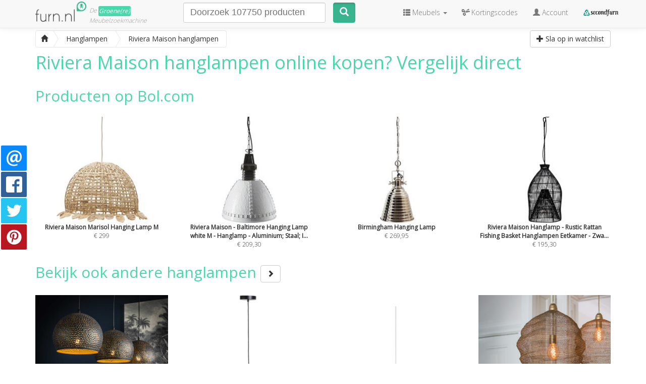

--- FILE ---
content_type: text/html; charset=UTF-8
request_url: https://furn.nl/hanglampen/merk/riviera-maison
body_size: 33121
content:
<!DOCTYPE html>
<html lang="nl">
<head>
	<title>Riviera Maison hanglampen online kopen</title>

	<meta charset="utf-8">
	<meta http-equiv="X-UA-Compatible" content="IE=edge">
	<meta name="viewport" content="width=device-width, initial-scale=1">
	<meta name="description" content="Op zoek naar Riviera Maison hanglampen? Koop ze via Furn.nl. ✓ Vergelijk direct online bij diverse webshops. ✓ Hanglampen Riviera Maison">
	<meta name="keywords" content="Riviera Maison hanglampen online kopen">
	<meta name="msvalidate.01" content="8DCF7E679369932144258898B6D72401" />

	<!-- Twitter Card data -->
    <meta name="twitter:card" content="summary">
    <meta name="twitter:title" content="Riviera Maison hanglampen online kopen">
    <meta name="twitter:description" content="Op zoek naar Riviera Maison hanglampen? Koop ze via Furn.nl. ✓ Vergelijk direct online bij diverse webshops. ✓ Hanglampen Riviera Maison">
    <meta name="twitter:image" content="https://furn.nl/images/furn-logo.png"> 

    <!-- Open Graph data -->
    <meta property="og:title" content="Riviera Maison hanglampen online kopen">
    <meta property="og:description" content="Op zoek naar Riviera Maison hanglampen? Koop ze via Furn.nl. ✓ Vergelijk direct online bij diverse webshops. ✓ Hanglampen Riviera Maison">
    <meta property="og:site_name" content="Furn.nl">
    <meta property="og:image" content="https://furn.nl/images/furn-logo.png">

	<link href="/css/app.css?id=711f04cbf8ce3e0f5ea525f726bea1d1?v=3" rel="stylesheet">
	<style type="text/css">
		@font-face{font-family:"Glyphicons Halflings";src:url(/fonts/glyphicons-halflings-regular.eot);src:url(/fonts/glyphicons-halflings-regular.eot?#iefix) format("embedded-opentype"),url(/fonts/glyphicons-halflings-regular.woff2) format("woff2"),url(/fonts/glyphicons-halflings-regular.woff) format("woff"),url(/fonts/glyphicons-halflings-regular.ttf) format("truetype"),url(/fonts/glyphicons-halflings-regular.svg#glyphicons_halflingsregular) format("svg")}

	</style>

	<style type="text/css">
		#autocomplete { text-align: left; min-height: 41px; }
		#autocomplete select { font-family: HelveticaNeueW01-UltLt,HelveticaNeue-UltraLight,'Helvetica Neue UltraLight','Helvetica Neue',Arial,Helvetica,sans-serif; font-size: 18px; height: 41px; }
		#autocomplete select::placeholder { font-family: HelveticaNeueW01-UltLt,HelveticaNeue-UltraLight,'Helvetica Neue UltraLight','Helvetica Neue',Arial,Helvetica,sans-serif; font-size: 18px; } 
		#autocomplete select::focus { border-color: #66afe9;
outline: 0; }
#autocomplete input[type='select-one']::focus { border-color: #66afe9; outline: 0; }
#autocomplete input[type='select-one'] { font-family: HelveticaNeueW01-UltLt,HelveticaNeue-UltraLight,'Helvetica Neue UltraLight','Helvetica Neue',Arial,Helvetica,sans-serif; font-size: 18px; width: 100% !important; padding: 0 5px !important; }
#autocomplete .selectize-input { padding-bottom: 9px; }
#autocomplete .selectize-input .item { max-height: 20px; overflow:hidden; }
#autocomplete input[type='select-one']::placeholder{ font-family: HelveticaNeueW01-UltLt,HelveticaNeue-UltraLight,'Helvetica Neue UltraLight','Helvetica Neue',Arial,Helvetica,sans-serif; font-size: 18px; width: 100% !important; }
		#autocomplete .create { padding: 10px 20px; font-size: 16px; line-height: 22px; }
		#autocomplete .selectize-control.single .selectize-input:after { display: none; }
		#autocomplete .optgroup-header { text-align: center; text-transform: uppercase; font-size: 16px; line-height: 22px; }
		#autocomplete .hit { padding: 10px 20px; font-size: 16px; line-height: 22px; }
		#autocomplete .hit .thumb { width: 40px; height: 40px; float: left; margin-right: 10px; }
		#autocomplete .hit em { font-size: 16px; }
		#autocomplete .selectize-dropdown-content {  max-height: 50%; }
	</style>

	
	
	<link rel="canonical" href="https://furn.nl/hanglampen/merk/riviera-maison">
<link rel="next" href="https://furn.nl/hanglampen/merk/riviera-maison?page=2">

<style type="text/css">
#header-description { overflow: hidden; max-height: 10.5em; transition: height 0.3s ease; position: relative; }
#header-desc-read-more { margin-bottom: 20px; }
.expanded { max-height: none !important; }
.expanded::after { background: none !important; }
#header-description.collapsable::after { content: ""; position: absolute; bottom: 0; left: 0; right: 0; height: 50px; background: linear-gradient(rgba(255, 255, 255, 0), rgba(0, 0, 0, 0.1));
}
.footer-desc { background-color: #f7f7f7; border: 1px solid #eee; padding: 0 15px 15px 15px; margin-top: 15px; border-radius: 5px; }
</style>



<script type="application/ld+json">
{
  "@context": "https://schema.org",
  "@type": "WebPage",
  "@id": "https://furn.nl/hanglampen/merk/riviera-maison#webpage",
  "url": "https://furn.nl/hanglampen/merk/riviera-maison",
  "name": "Riviera Maison hanglampen",
  "image": "https://images.furn.nl/images/landing-images/riviera-maison-hanglampen.jpg",
  "primaryImageOfPage": {
    "@type": "ImageObject",
    "url": "https://images.furn.nl/images/landing-images/riviera-maison-hanglampen.jpg"
  }
}
</script>

	
	<link rel="apple-touch-icon" sizes="57x57" href="/images/icons/apple-touch-icon-57x57.png">
<link rel="apple-touch-icon" sizes="60x60" href="/images/icons/apple-touch-icon-60x60.png">
<link rel="apple-touch-icon" sizes="72x72" href="/images/icons/apple-touch-icon-72x72.png">
<link rel="apple-touch-icon" sizes="76x76" href="/images/icons/apple-touch-icon-76x76.png">
<link rel="apple-touch-icon" sizes="114x114" href="/images/icons/apple-touch-icon-114x114.png">
<link rel="apple-touch-icon" sizes="120x120" href="/images/icons/apple-touch-icon-120x120.png">
<link rel="apple-touch-icon" sizes="144x144" href="/images/icons/apple-touch-icon-144x144.png">
<link rel="apple-touch-icon" sizes="152x152" href="/images/icons/apple-touch-icon-152x152.png">
<link rel="apple-touch-icon" sizes="180x180" href="/images/icons/apple-touch-icon-180x180.png">
<link rel="icon" type="image/png" href="/images/icons/favicon-32x32.png" sizes="32x32">
<link rel="icon" type="image/png" href="/images/icons/favicon-194x194.png" sizes="194x194">
<link rel="icon" type="image/png" href="/images/icons/favicon-96x96.png" sizes="96x96">
<link rel="icon" type="image/png" href="/images/icons/android-chrome-192x192.png" sizes="192x192">
<link rel="icon" type="image/png" href="/images/icons/favicon-16x16.png" sizes="16x16">
<link rel="manifest" href="/images/icons/manifest.json">
<link rel="mask-icon" href="/images/icons/safari-pinned-tab.svg" color="#3ab48e">
<link rel="shortcut icon" href="/images/icons/favicon.ico">
<meta name="msapplication-TileColor" content="#da532c">
<meta name="msapplication-TileImage" content="/images/icons/mstile-144x144.png">
<meta name="msapplication-config" content="/images/icons/browserconfig.xml">
<meta name="theme-color" content="#ffffff">	<!-- HTML5 shim and Respond.js for IE8 support of HTML5 elements and media queries -->
<!-- WARNING: Respond.js doesn't work if you view the page via file:// -->
<!--[if lt IE 9]>
	<script src="https://oss.maxcdn.com/html5shiv/3.7.2/html5shiv.min.js"></script>
	<script src="https://oss.maxcdn.com/respond/1.4.2/respond.min.js"></script>
<![endif]-->


<!-- Google Analytics integration -->
<script>
  (function(i,s,o,g,r,a,m){i['GoogleAnalyticsObject']=r;i[r]=i[r]||function(){
  (i[r].q=i[r].q||[]).push(arguments)},i[r].l=1*new Date();a=s.createElement(o),
  m=s.getElementsByTagName(o)[0];a.async=1;a.src=g;m.parentNode.insertBefore(a,m)
  })(window,document,'script','//www.google-analytics.com/analytics.js','ga');

  ga('create', 'UA-44233294-1', {siteSpeedSampleRate: 100});

  ga('set', 'dimension3', 'landing');
  ga('set', 'anonymizeIp', true);

    ga('set', 'contentGroup1', 'Categorie merk landings'); 
  
  ga('require', 'GTM-WSR958Z');

  ga('send', 'pageview');
  setTimeout("ga('send', 'event', 'read', '15 seconds')",15000);

  
  var gaCId;
  ga(function(tracker) {
    gaCId = tracker.get('clientId');
  });
  
</script>

<!-- Matomo -->
<script>
  var _paq = window._paq = window._paq || [];
  /* tracker methods like "setCustomDimension" should be called before "trackPageView" */
  _paq.push(['trackPageView']);
  _paq.push(['enableLinkTracking']);
  (function() {
    var u="//stats.furn.nl/";
    _paq.push(['setTrackerUrl', u+'matomo.php']);
    _paq.push(['setSiteId', '1']);
    var d=document, g=d.createElement('script'), s=d.getElementsByTagName('script')[0];
    g.async=true; g.src=u+'matomo.js'; s.parentNode.insertBefore(g,s);
  })();
</script>
<!-- End Matomo Code -->

<!-- Hotjar Tracking Code for https://furn.nl -->
<script>
    (function(h,o,t,j,a,r){
        h.hj=h.hj||function(){(h.hj.q=h.hj.q||[]).push(arguments)};
        h._hjSettings={hjid:374533,hjsv:5};
        a=o.getElementsByTagName('head')[0];
        r=o.createElement('script');r.async=1;
        r.src=t+h._hjSettings.hjid+j+h._hjSettings.hjsv;
        a.appendChild(r);
    })(window,document,'//static.hotjar.com/c/hotjar-','.js?sv=');
</script>



			                    <link rel="alternate" hreflang="fr" href="https://furn.fr/sl/hansgrohe-salle-de-bain" />
                    <link rel="alternate" hreflang="be-nl" href="https://furn.be/l/bbq-grill" />
                    <link rel="alternate" hreflang="be-fr" href="https://furn.be/be-fr/l/meubles-de-salon-de-jardin" />
                    <link rel="alternate" hreflang="nl" href="https://furn.be/p/contact" />
                    <link rel="alternate" hreflang="at" href="https://furn.at/l/mobel-wohnen" />
                    <link rel="alternate" hreflang="no" href="https://furn.nu/no/l/drivhus-og-hager" />
                    <link rel="alternate" hreflang="se" href="https://furn.se/l/forvaring-dekoration" />
                    <link rel="alternate" hreflang="ch-de" href="https://furn.ch/sl/kupfer-weihnachten" />
                    <link rel="alternate" hreflang="ch-fr" href="https://furn.ch/ch-fr/l/meubles-et-ameublement" />
                    <link rel="alternate" hreflang="de" href="https://furnwohnen.de/l/einbau-kuchengerate" />
                    <link rel="alternate" hreflang="pt" href="https://furn.pt/sl/guinot-fragrance" />
                    <link rel="alternate" hreflang="en" href="https://furn.biz/l/bedding-sleep" />
                    <link rel="alternate" hreflang="fi" href="https://furn.fi/sl/trust-pc-speakers" />
                    <link rel="alternate" hreflang="uk" href="https://furncompare.co.uk/l/home-decor" />
                    <link rel="alternate" hreflang="dk" href="https://furn.nu/l/prover-uden-mal-med-levering" />
            
</head>
<body >
	<script type="application/ld+json">{"@context":"https://schema.org","@type":"Blog","url":"https://furn.nl/blog"}</script><script type="application/ld+json">{"@context":"http://schema.org","@type":"Organization","name":"Furn.nl","logo":"https://furn.nl/images/furn-logo.png","url":"https://furn.nl","sameAs":["https://www.facebook.com/furn.nl/","https://plus.google.com/+FurnNL","https://twitter.com/furnnl","https://www.instagram.com/furn.nl/","https://nl.pinterest.com/furnnl/"]}</script>
	<nav class="navbar navbar-default navbar-fixed-top">
	<div class="container">
		<div class="row">
			<div class="navbar-header col col-sm-3">
				<button type="button" class="navbar-toggle collapsed" data-toggle="collapse" data-target="#bs-example-navbar-collapse-1">
					<span class="sr-only">Toggle Navigation</span>
					<span class="icon-bar"></span>
					<span class="icon-bar"></span>
					<span class="icon-bar"></span>
				</button>

								<button type="button" class="navbar-toggle navbar-toggle-search collapsed" data-toggle="collapse" data-target="#bs-example-navbar-collapse-2" style="">
					<span class="sr-only">Toggle Search</span>
					<span class="glyphicon glyphicon-search"></span>
				</button>
				
				<a class="logo" href="/"><img src="/images/furn-logo.png" alt="Furn.nl meubelzoekmachine logo"></a>
				<div class="payoff">De <a href="https://furn.nl/duurzame-meubels" class="btn btn-furnary2 btn-xs" style="padding: 0;" title="Duurzame meubels - wat Furn.nl doet aan duurzaamheid">Groene(re)</a><br>Meubelzoekmachine</div>
			</div>
			
						<div class="navbar-header navbar-header-search col col-sm-4 col-xs-12">

				<div class="collapse navbar-collapse" id="bs-example-navbar-collapse-2">
					
					<form class="navbar-form navbar-left navbar-search" role="search" method="get" action="/zoeken">
						<div class="row">
							<div class="form-group col col-sm-10 col-xs-10">
								<div id="autocomplete"></div>
							</div>
							<div class="col col-sm-2 col-xs-2 search-button">
								<button type="submit" class="btn btn-default"><span class="search-button-text" style="display:none">zoeken</span> <span class="glyphicon glyphicon-search"></span></button>
							</div>
						</div>
					</form>
				</div>
			</div>
			
			<div class="collapse navbar-collapse"  id="bs-example-navbar-collapse-1">

				<ul class="nav navbar-nav navbar-right">
					<li class="dropdown">
						<a href="https://furn.nl" class="dropdown-toggle" data-toggle="dropdown" role="button" aria-expanded="false"><span class="glyphicon glyphicon-th-list"></span> <span class="hide-tablet">Meubels</span> <span class="caret"></span></a>
												<ul class="dropdown-menu" role="menu">
														<li><a href="/smart-meubels">Smart meubels </a>
															</li>
														<li><a href="/banken">Banken  <span class="caret"></span></a>
																<ul class="dropdown-menu">
																		<li><a href="/bankjes">Bankjes</a></li>
																		<li><a href="/halbankje">Halbanken</a></li>
																		<li><a href="/2-zits-en-3-zits-banken">2-Zits &amp; 3-Zits Banken</a></li>
																		<li><a href="/4-zits-en-5-zits-banken">4-Zits en 5-Zits Banken</a></li>
																		<li><a href="/hoekbanken">Hoekbanken</a></li>
																		<li><a href="/chaise-longues">Chaise Longues</a></li>
																		<li><a href="/loveseats">Loveseats</a></li>
																		<li><a href="/eettafelbanken">Eettafelbanken</a></li>
																		<li><a href="/voetenbankjes">Voetenbankjes</a></li>
																		<li><a href="/slaapbanken">Slaapbanken</a></li>
																	</ul>
															</li>
														<li><a href="/stoelen">Stoelen  <span class="caret"></span></a>
																<ul class="dropdown-menu">
																		<li><a href="/oorfauteuil">Oorfauteuil</a></li>
																		<li><a href="/kuipstoelen">Kuipstoelen</a></li>
																		<li><a href="/eetkamerstoelen">Eetkamerstoelen</a></li>
																		<li><a href="/Sledestoelen">Sledestoelen</a></li>
																		<li><a href="/klapstoelen">Klapstoelen</a></li>
																		<li><a href="/fauteuils-en-loungestoelen">Fauteuils &amp; Loungestoelen</a></li>
																		<li><a href="/barkrukken">Barkrukken</a></li>
																		<li><a href="/vlinderstoelen">Vlinderstoelen</a></li>
																		<li><a href="/krukken">Krukken</a></li>
																		<li><a href="/buisstoelen">Buisstoelen</a></li>
																		<li><a href="/bureaustoelen">Bureaustoelen</a></li>
																		<li><a href="/bubble-chairs">Bubble chairs en hangstoelen</a></li>
																		<li><a href="/schommelstoel">Schommelstoelen</a></li>
																		<li><a href="/slaapstoel">Slaapstoelen</a></li>
																		<li><a href="/zitzakken-hockers-en-poefs">Zitzakken, hockers en poefs</a></li>
																	</ul>
															</li>
														<li><a href="/tafels">Tafels  <span class="caret"></span></a>
																<ul class="dropdown-menu">
																		<li><a href="/boomstamtafel">Boomstamtafel</a></li>
																		<li><a href="/eettafels">Eettafels</a></li>
																		<li><a href="/salontafels-en-bijzettafles">Bijzettafels</a></li>
																		<li><a href="/bureau">Bureaus en computertafels</a></li>
																		<li><a href="/salontafels">Salontafels</a></li>
																		<li><a href="/tafelset">Tafelsets</a></li>
																		<li><a href="/kaptafels">Kaptafels</a></li>
																		<li><a href="/sidetables">Sidetables</a></li>
																		<li><a href="/roltafels">Roltafels</a></li>
																		<li><a href="/steigerhouten-tafels">Steigerhouten tafels</a></li>
																		<li><a href="/wandtafel">Hangtafels, wandtafels &amp; klaptafels</a></li>
																		<li><a href="/bartafels">Bartafels &amp; Statafels</a></li>
																		<li><a href="/laptoptafels">Laptoptafels</a></li>
																	</ul>
															</li>
														<li><a href="/verlichting">Verlichting  <span class="caret"></span></a>
																<ul class="dropdown-menu">
																		<li><a href="/bureaulamp">Bureaulamp</a></li>
																		<li><a href="/leeslamp">Leeslamp</a></li>
																		<li><a href="/verlichtingssnoeren">Verlichtingssnoeren</a></li>
																		<li><a href="/letterlampen">Letterlampen</a></li>
																		<li><a href="/inbouwverlichting">Inbouwverlichting</a></li>
																		<li><a href="/booglampen">Booglampen</a></li>
																		<li><a href="/buitenlampen">Buitenlampen</a></li>
																		<li><a href="/kroonluchter">Kroonluchters</a></li>
																		<li><a href="/wandlampen">Wandlampen</a></li>
																		<li><a href="/plafondlampen">Plafondlampen</a></li>
																		<li><a href="/bureaulampen">Tafellampen</a></li>
																		<li><a href="/staande-lampen">Vloerlampen</a></li>
																		<li><a href="/hanglampen">Hanglampen</a></li>
																	</ul>
															</li>
														<li><a href="/kasten">Kasten  <span class="caret"></span></a>
																<ul class="dropdown-menu">
																		<li><a href="/kast-accessoires">Kast accessoires</a></li>
																		<li><a href="/vakkenkast">Vakkenkast</a></li>
																		<li><a href="/barkast">Barkasten</a></li>
																		<li><a href="/boekenkasten">Boekenkasten</a></li>
																		<li><a href="/garderobekasten-">Garderobekasten</a></li>
																		<li><a href="/ladekasten">Ladekasten</a></li>
																		<li><a href="/nachtkastjes">Nachtkastjes</a></li>
																		<li><a href="/dressoirs">Dressoirs</a></li>
																		<li><a href="/bureaukasten">Bureaukasten</a></li>
																		<li><a href="/wandkasten-wandplanken-en-letterbakken">Wandkasten &amp; Wandplanken</a></li>
																		<li><a href="/open-kasten">Roomdividers</a></li>
																		<li><a href="/buffetkasten-en-vitrinekasten">Buffetkasten &amp; Vitrinekasten</a></li>
																		<li><a href="/roomdividers-en-opbergkasten">Schoenenkasten &amp; Opbergkasten</a></li>
																		<li><a href="/tv-meubels">TV Meubels</a></li>
																		<li><a href="/rekken">Rekken</a></li>
																	</ul>
															</li>
														<li><a href="/bedden-en-boxsprings">Bedden &amp; Boxsprings  <span class="caret"></span></a>
																<ul class="dropdown-menu">
																		<li><a href="/logeerbed">Logeerbed</a></li>
																		<li><a href="/bed-met-opbergruimte">Bed met opbergruimte</a></li>
																		<li><a href="/hoofdkussen">Hoofdkussen</a></li>
																		<li><a href="/eenpersoons-bedden">Eenpersoonsbedden</a></li>
																		<li><a href="/tweepersoons-bedden">Tweepersoons bedden</a></li>
																		<li><a href="/kingsize-bed">Kingsize bedden</a></li>
																		<li><a href="/super-kingsize-bed">Super kingsize bedden</a></li>
																		<li><a href="/boxsprings">Boxsprings</a></li>
																		<li><a href="/hoogslapers-en-stapelbedden">Hoogslapers en stapelbedden</a></li>
																		<li><a href="/beddengoed">Beddengoed</a></li>
																		<li><a href="/opvouwbedden">Opvouwbedden</a></li>
																		<li><a href="/hoofdbord">Hoofdborden</a></li>
																		<li><a href="/bedombouwen">Bedombouwen</a></li>
																		<li><a href="/lattenbodems">Lattenbodems</a></li>
																		<li><a href="/Wandklapbedden">Wandklapbedden</a></li>
																	</ul>
															</li>
														<li><a href="/tuinmeubelen">Tuinmeubelen  <span class="caret"></span></a>
																<ul class="dropdown-menu">
																		<li><a href="/regenton">Regenton</a></li>
																		<li><a href="/schutting">Schutting</a></li>
																		<li><a href="/tuinkast">Tuinkast</a></li>
																		<li><a href="/tuinbank">Tuinbank</a></li>
																		<li><a href="/bistro-set">Bistro set</a></li>
																		<li><a href="/tuinkas">Tuinkas</a></li>
																		<li><a href="/blokhut">Blokhut</a></li>
																		<li><a href="/loungeset">Loungeset</a></li>
																		<li><a href="/balkon-meubels">Balkon meubels</a></li>
																		<li><a href="/terrasoverkapping-veranda">Terrasoverkappingen &amp; veranda&#039;s</a></li>
																		<li><a href="/tuinstoelen">Tuinstoelen en zitmeubelen</a></li>
																		<li><a href="/tuintafel">Tuintafels</a></li>
																		<li><a href="/parasols">Parasols</a></li>
																		<li><a href="/hangmatten">Hangmatten</a></li>
																		<li><a href="/tuinverlichting">Tuinkaarsen, Lantaarns &amp; Windlichten</a></li>
																	</ul>
															</li>
														<li><a href="/koken-en-tafelen">Koken en tafelen  <span class="caret"></span></a>
																<ul class="dropdown-menu">
																		<li><a href="/keukentextiel">Keukentextiel</a></li>
																		<li><a href="/servies-en-bestek">Servies en bestek</a></li>
																		<li><a href="/fluitketels">Fluitketels</a></li>
																		<li><a href="/keuken-accessoires">Keuken accessoires</a></li>
																		<li><a href="/bakspullen">Bakspullen</a></li>
																		<li><a href="/keukenapparatuur">Keukenapparatuur</a></li>
																		<li><a href="/kannen">Kannen</a></li>
																		<li><a href="/pannen">Pannen</a></li>
																		<li><a href="/snijplanken">Snijplanken</a></li>
																		<li><a href="/keukengereedschap">Keukengereedschap</a></li>
																	</ul>
															</li>
														<li><a href="/woonaccessoires">Woonaccessoires  <span class="caret"></span></a>
																<ul class="dropdown-menu">
																		<li><a href="/meubelknop">Meubelknop</a></li>
																		<li><a href="/plantenstandaard">Plantenstandaard</a></li>
																		<li><a href="/decoratie-ladders">Decoratie Ladders</a></li>
																		<li><a href="/stolpen">Stolpen</a></li>
																		<li><a href="/boekensteunen">Boekensteunen</a></li>
																		<li><a href="/decoratie">Decoratie</a></li>
																		<li><a href="/kamerplanten">Kamerplanten</a></li>
																		<li><a href="/keukendoeken">Keukendoeken</a></li>
																		<li><a href="/bar-globes">Bar globes</a></li>
																		<li><a href="/kamerschermen">Kamerschermen</a></li>
																		<li><a href="/kandelaars-en-kaarshouders">Kandelaars &amp; Kaarshouders</a></li>
																		<li><a href="/klokken">Klokken</a></li>
																		<li><a href="/vazen-karaffen-en-flessen">Vazen, Karaffen &amp; Flessen</a></li>
																		<li><a href="/behang">Behang</a></li>
																		<li><a href="/wanddecoratie">Wanddecoratie</a></li>
																	</ul>
															</li>
														<li><a href="/baby-en-kind">Baby &amp; Kind  <span class="caret"></span></a>
																<ul class="dropdown-menu">
																		<li><a href="/kinderaccessoires">Kinderaccessoires </a></li>
																		<li><a href="/kinderservies">Kinderservies</a></li>
																		<li><a href="/kinderbedden-en-ledikanten">Kinderbedden</a></li>
																		<li><a href="/Kinderbeddengoed">Kinderbeddengoed</a></li>
																		<li><a href="/kinderkussens">Kinderkussens</a></li>
																		<li><a href="/kasten-_and_-commodes">Kinderkasten</a></li>
																		<li><a href="/kindertafels-en-bureaus">Kindertafels </a></li>
																		<li><a href="/kinderstoelen">Kinderstoelen</a></li>
																		<li><a href="/kinderbehang">Kinderbehang</a></li>
																		<li><a href="/kinderspeelgoed">Kinderspeelgoed</a></li>
																		<li><a href="/kindertextiel">Kindertextiel</a></li>
																		<li><a href="/kinderlampen-">Kinderkamerverlichting</a></li>
																		<li><a href="/kinderaccessoires-">Kinderaccessoires </a></li>
																	</ul>
															</li>
														<li><a href="/badkamer">Badkamermeubels  <span class="caret"></span></a>
																<ul class="dropdown-menu">
																		<li><a href="/badtextiel">badtextiel</a></li>
																		<li><a href="/regendouche">Regendouche</a></li>
																		<li><a href="/inloopdouches">Inloopdouches</a></li>
																		<li><a href="/inbouw-ligbaden">Inbouw ligbaden</a></li>
																		<li><a href="/douchecabines">Douchecabines</a></li>
																		<li><a href="/designradiator">Designradiator</a></li>
																		<li><a href="/waterbesparende-douche">Waterbesparende douche</a></li>
																		<li><a href="/doucherek">Doucherek</a></li>
																		<li><a href="/toiletbril">Toiletbril</a></li>
																		<li><a href="/toilet-accessoires">Toilet accessoires</a></li>
																		<li><a href="/whirlpool">Whirlpools</a></li>
																		<li><a href="/handdoeken">Handdoeken</a></li>
																		<li><a href="/zeepbakjes">Zeephouders</a></li>
																		<li><a href="/badmatten">Badmatten</a></li>
																		<li><a href="/wasmanden">Wasmanden</a></li>
																	</ul>
															</li>
														<li><a href="/kerstartikelen">Kerstartikelen  <span class="caret"></span></a>
																<ul class="dropdown-menu">
																		<li><a href="/kerstmannen-en-kerstpoppen">Kerstmannen en kerstpoppen</a></li>
																	</ul>
															</li>
														<li><a href="/kantoormeubelen">Kantoormeubelen  <span class="caret"></span></a>
																<ul class="dropdown-menu">
																		<li><a href="/laptopstandaard">Laptopstandaard</a></li>
																		<li><a href="/kantoorstoel">Kantoorstoel</a></li>
																		<li><a href="/kantoorbureau">Kantoorbureau</a></li>
																		<li><a href="/kantoorkast">Kantoorkast</a></li>
																		<li><a href="/kantoortafel">Kantoortafel</a></li>
																	</ul>
															</li>
														<li><a href="/design-elektronica">Design elektronica  <span class="caret"></span></a>
																<ul class="dropdown-menu">
																		<li><a href="/design-televisies">Design televisies</a></li>
																	</ul>
															</li>
													</ul>
											</li>

					<li><a href="https://furn.nl/kortingscodes"><span class="glyphicon glyphicon-scissors"></span> <span class="hide-tablet"> Kortingscodes</span></a></li>

											<li><a href="/register"><span class="glyphicon glyphicon-user"></span> Account</a></li>
					
					<li><a href="https://furn.nl/second"><img src="https://furn.nl/images/secondfurn-logo.png" alt="Tweedehands meubels" height="15" style="margin-top: -4px"></a></li>

				</ul>
			</div>
		</div>
	</div>
</nav>
	
	
	<div class="container site-container">
		<div class="row">
			<div class="col-sm-12 col-md-12 main">
				
						<style>
			[id="Kleur_Rood"] + label::before {
			background: #ff5959; border: 0;
		}
					[id="Kleur_Blauw"] + label::before {
			background: #669aff; border: 0;
		}
					[id="Kleur_Groen"] + label::before {
			background: #82e653; border: 0;
		}
					[id="Kleur_Oranje"] + label::before {
			background: #ffac30; border: 0;
		}
					[id="Kleur_Geel"] + label::before {
			background: #fff738; border: 0;
		}
					[id="Kleur_Naturel"] + label::before {
			background: #f0ce78; border: 0;
		}
					[id="Kleur_Paars"] + label::before {
			background: #9149b3; border: 0;
		}
					[id="Kleur_Roze"] + label::before {
			background: #f241b6; border: 0;
		}
					[id="Kleur_Turqoise"] + label::before {
			background: #51dbdb; border: 0;
		}
					[id="Kleur_Wit"] + label::before {
			background: #ffffff; 
		}
					[id="Kleur_Zwart"] + label::before {
			background: #000000; border: 0;
		}
				[id="Kleur_Zwart"] + label::after {
			color: #fff;
		}
					[id="Kleur_Grijs"] + label::before {
			background: #bfbfbf; border: 0;
		}
					[id="Kleur_Bruin"] + label::before {
			background: #877044; border: 0;
		}
				[id="Kleur_Bruin"] + label::after {
			color: #fff;
		}
					[id="Kleur_Licht Hout"] + label::before {
			background: #dec778; border: 0;
		}
					[id="Kleur_Multicolor"] + label::before {
			background: #63143a; border: 0;
		}
				[id="Kleur_Multicolor"] + label::after {
			color: #fff;
		}
					[id="Kleur_Zilver"] + label::before {
			background: #e0e0e0; border: 0;
		}
					[id="Kleur_Goud"] + label::before {
			background: #ffc700; border: 0;
		}
					[id="Kleur_Koper / Brons"] + label::before {
			background: #d47046; border: 0;
		}
					[id="Kleur_Transparant"] + label::before {
			background: #e3e3e3; border: 0;
		}
					[id="Kleur_Taupe"] + label::before {
			background: #ba9c86; border: 0;
		}
				</style>
	
	<form class="row" id="filter-form">
		<input type="hidden" name="_token" value="VVrK2SPAiVJKSb9AKv6fsbP7TU6R2tO6PsDY9142" autocomplete="off">
		<input type="hidden" name="slug" value="">

		
		<main>
			<section class="col col-md-12 main">

				<div class="heading toolbar-header">
					<div class="row">
						<div class="col col-xs-10 col-sm-8 col-md-7 margin-bottom">
							<div itemprop="breadcrumb">
<div class="btn-group btn-breadcrumb" itemscope itemtype="https://schema.org/BreadcrumbList">
    <span itemprop="itemListElement" itemscope itemtype="https://schema.org/ListItem" class="btn btn-default">
        <a href="https://furn.nl" itemprop="item"><i class="glyphicon glyphicon-home"></i><span itemprop="name" style="display: inline-block; text-indent: -100000px;"> Meubels Online</span></a>
        <meta itemprop="position" content="1">
    </span>
            <span itemprop="itemListElement" itemscope itemtype="https://schema.org/ListItem" class="btn btn-default"><a href="/hanglampen" itemprop="item"><span itemprop="name">Hanglampen</span></a><meta itemprop="position" content="2"></span>
        
        <span itemprop="itemListElement" itemscope itemtype="https://schema.org/ListItem" class="btn btn-default"><a href="/hanglampen/merk/riviera-maison" itemprop="item"><span itemprop="name">Riviera Maison hanglampen</span></a><meta itemprop="position" content="3"></span>
    
    
        
</div>
</div>						</div>

						<div class="col col-xs-2 col-sm-4 col-md-5 text-right">
							<a class="btn
		btn-default save-watchlist
		" href="#"
		data-autolanding-id="63660"
		onclick="ga('send', 'event', 'buttons', 'watchlist_button', 'watchlist');"
	>
	
		<span class="glyphicon glyphicon-plus"></span> <span class="watchlist-label">Sla op in watchlist</span></a>
		
						</div>
					</div>

					
										<div id="header-description">
						<h1 class='no-margin'><span>Riviera Maison hanglampen</span> online kopen?  Vergelijk direct</h1>	
					</div>
					<a onclick="toggleText()" href="#" id="header-desc-read-more" class="btn btn-default" style="display:none;">Lees meer</a>
					
					
					<style type="text/css">
.panel-sustainable-heading .btn { padding-left: 5px; }
.second-products { font-size: 11px; }
.second-well h3 { margin-top: 5px; }
.second-well .panel-footer { background: #fff; }
</style>


										
				</div>

				<div class="set-filters"></div>

								
				<div class="main-products-grid">
					<div class="products-grid">
</div>				</div>

				<div class="status hidden"></div>
				
				
								<h2>Producten op Bol.com</h2>
				<div class="products-grid"><ul class="row list list-unstyled"><li class="col col-sm-3 col-xs-6"><a href="https://partnerprogramma.bol.com/click/click?p=1&t=url&s=43630&f=&url=https%3A%2F%2Fwww.bol.com%2Fnl%2Fnl%2Fp%2Friviera-maison-marisol-hanging-lamp-m%2F9300000184757398%2F&name=deeplink&subid=FURNNL" target="_blank" rel="nofollow"><img src="https://static.furn.nl/products-b/riviera-maison-marisol-hanging-lamp-m-8720794159785.jpg" alt="Riviera Maison Marisol Hanging Lamp M" onerror="this.onerror=null; this.src='/images/no-image-furn.png'"><br><strong>Riviera Maison Marisol Hanging Lamp M</strong><br>&euro; 299<span class="after-comma">,-</span></a></li><li class="col col-sm-3 col-xs-6"><a href="https://partnerprogramma.bol.com/click/click?p=1&t=url&s=43630&f=&url=https%3A%2F%2Fwww.bol.com%2Fnl%2Fnl%2Fp%2Friviera-maison-baltimore-hanging-lamp-white-m-hanglamp-aluminium-staal-ijzer%2F9200000080754289%2F&name=deeplink&subid=FURNNL" target="_blank" rel="nofollow"><img src="https://static.furn.nl/products-b/riviera-maison-baltimore-hanging-lamp-white-m-hanglamp-aluminium-staal-ijzer-8718056523092.jpg" alt="Riviera Maison - Baltimore Hanging Lamp white M - Hanglamp - Aluminium; Staal; Ijzer" onerror="this.onerror=null; this.src='/images/no-image-furn.png'"><br><strong>Riviera Maison - Baltimore Hanging Lamp white M - Hanglamp - Aluminium; Staal; I...</strong><br>&euro; 209,30</a></li><li class="col col-sm-3 col-xs-6"><a href="https://partnerprogramma.bol.com/click/click?p=1&t=url&s=43630&f=&url=https%3A%2F%2Fwww.bol.com%2Fnl%2Fnl%2Fp%2Fbirmingham-hanging-lamp%2F9300000010508644%2F&name=deeplink&subid=FURNNL" target="_blank" rel="nofollow"><img src="https://static.furn.nl/products-b/birmingham-hanging-lamp-8720142185909.jpg" alt="Birmingham Hanging Lamp" onerror="this.onerror=null; this.src='/images/no-image-furn.png'"><br><strong>Birmingham Hanging Lamp</strong><br>&euro; 269,95</a></li><li class="col col-sm-3 col-xs-6"><a href="https://partnerprogramma.bol.com/click/click?p=1&t=url&s=43630&f=&url=https%3A%2F%2Fwww.bol.com%2Fnl%2Fnl%2Fp%2Friviera-maison-hanglamp-rustic-rattan-fishing-basket-hanglampen-eetkamer-zwart%2F9300000062043924%2F&name=deeplink&subid=FURNNL" target="_blank" rel="nofollow"><img src="https://static.furn.nl/products-b/riviera-maison-hanglamp-rustic-rattan-fishing-basket-hanglampen-eetkamer-zwart-8720142000691.jpg" alt="Riviera Maison Hanglamp - Rustic Rattan Fishing Basket Hanglampen Eetkamer - Zwart" onerror="this.onerror=null; this.src='/images/no-image-furn.png'"><br><strong>Riviera Maison Hanglamp - Rustic Rattan Fishing Basket Hanglampen Eetkamer - Zwa...</strong><br>&euro; 195,30</a></li></ul></div>
				
				
				<div class="parent-products">
	<h2><a href="https://furn.nl/hanglampen">Bekijk ook andere hanglampen <span class="btn btn-default"><i class="glyphicon glyphicon-chevron-right"></i></span></a></h2>

	<div class="products-grid">
													
		<ul class="row list list-unstyled">
					<li class="col col-sm-3 col-xs-6" data-id="2056122">
				<a href="https://furn.nl/product/hanglamp-murray-3-lamps3" data-n="2056122" data-container="body" data-toggle="popover" data-placement="auto right" data-content="" data-type="parent_products" data-original-title="" product-title="Hanglamp &#039;Murray&#039; 3-lamps">
					
					<div class="img-box">
												<img src="https://static.furn.nl/products/small/80/8098_56_1_1_49272.jpg" alt="Hanglamp &#039;Murray&#039; 3-lamps" onerror="this.onerror=null; this.src='/images/no-image-furn.png'"><br>

											</div>

					<strong>Hanglamp &#039;Murray&#039; 3-lamps</strong><br>

					<div class="pricing">
												<span class="price"><span class="price-cur">&euro; </span>199<span class="after-comma">,-</span></span>
					</div>
				</a>
			</li>
						
														<li class="col col-sm-3 col-xs-6" data-id="2060988">
				<a href="https://furn.nl/product/leen-bakker-hanglamp-belle-off-white-120xo68-cm-stof-metaal-wit" data-n="2060988" data-container="body" data-toggle="popover" data-placement="auto right" data-content="" data-type="parent_products" data-original-title="" product-title="Leen Bakker - Hanglamp Belle - Off-white - 120xØ68 Cm - Stof/Metaal - Wit">
					
					<div class="img-box">
												<img src="https://static.furn.nl/products/small/60/60105035_95890.jpg" alt="Leen Bakker - Hanglamp Belle - Off-white - 120xØ68 Cm - Stof/Metaal - Wit" onerror="this.onerror=null; this.src='/images/no-image-furn.png'"><br>

											</div>

					<strong>Leen Bakker - Hanglamp Belle - Off-white - 120xØ68 Cm - Stof/Metaal - Wit</strong><br>

					<div class="pricing">
												<span class="price"><span class="price-cur">&euro; </span>99,99</span>
					</div>
				</a>
			</li>
						
														<li class="col col-sm-3 col-xs-6" data-id="2045129">
				<a href="https://furn.nl/product/eos-micro-hanglamp-light-brown-met-koordset-wit-o-22-cm2" data-n="2045129" data-container="body" data-toggle="popover" data-placement="auto right" data-content="" data-type="parent_products" data-original-title="" product-title="Eos Micro hanglamp light brown - met koordset wit - Ø 22 cm">
					
					<div class="img-box">
												<img src="https://static.furn.nl/products/small/um/umage-eos-micro-22cm-bruin-hanglamp-koordset-wit_2_85109.png" alt="Eos Micro hanglamp light brown - met koordset wit - Ø 22 cm" onerror="this.onerror=null; this.src='/images/no-image-furn.png'"><br>

											</div>

					<strong>Eos Micro hanglamp light brown - met koordset wit - Ø 22 cm</strong><br>

					<div class="pricing">
												<span class="price"><span class="price-cur">&euro; </span>91,95</span>
					</div>
				</a>
			</li>
						
														<li class="col col-sm-3 col-xs-6" data-id="2056117">
				<a href="https://furn.nl/product/light-living-hanglamp-nikki-45cm-kleur-antiek-brons2" data-n="2056117" data-container="body" data-toggle="popover" data-placement="auto right" data-content="" data-type="parent_products" data-original-title="" product-title="Light &amp; Living Hanglamp &#039;Nikki&#039; 45cm, kleur Antiek Brons">
					
					<div class="img-box">
												<img src="https://static.furn.nl/products/small/ll/ll-3072518_40189.jpg" alt="Light &amp; Living Hanglamp &#039;Nikki&#039; 45cm, kleur Antiek Brons" onerror="this.onerror=null; this.src='/images/no-image-furn.png'"><br>

											</div>

					<strong>Light &amp; Living Hanglamp &#039;Nikki&#039; 45cm, kleur Antiek Brons</strong><br>

					<div class="pricing">
												<span class="price"><span class="price-cur">&euro; </span>135<span class="after-comma">,-</span></span>
					</div>
				</a>
			</li>
				</ul>
						
														
		<ul class="row list list-unstyled">
					<li class="col col-sm-3 col-xs-6" data-id="2056252">
				<a href="https://furn.nl/product/goossens-excellent-hanglamp-cecile-hanglamp-ovaal-met-8-lichtpunten-1-led-onderspot5" data-n="2056252" data-container="body" data-toggle="popover" data-placement="auto right" data-content="" data-type="parent_products" data-original-title="" product-title="Goossens Excellent Hanglamp Cecile, Hanglamp ovaal met 8 lichtpunten + 1 led onderspot">
					
					<div class="img-box">
												<img src="https://static.furn.nl/products/small/81/8171769-06_22882.jpg" alt="Goossens Excellent Hanglamp Cecile, Hanglamp ovaal met 8 lichtpunten + 1 led onderspot" onerror="this.onerror=null; this.src='/images/no-image-furn.png'"><br>

											</div>

					<strong>Goossens Excellent Hanglamp Cecile, Hanglamp ovaal met 8 lichtpunten + 1 led onderspot</strong><br>

					<div class="pricing">
												<span class="price"><span class="price-cur">&euro; </span>1.499<span class="after-comma">,-</span></span>
					</div>
				</a>
			</li>
						
														<li class="col col-sm-3 col-xs-6" data-id="2059330">
				<a href="https://furn.nl/product/leen-bakker-hanglamp-marlie-120xo80-cm-metaal-zwart2" data-n="2059330" data-container="body" data-toggle="popover" data-placement="auto right" data-content="" data-type="parent_products" data-original-title="" product-title="Leen Bakker - Hanglamp Marlie - 120xØ80 Cm - Metaal - Zwart">
					
					<div class="img-box">
												<img src="https://static.furn.nl/products/small/60/60105037_59619.jpg" alt="Leen Bakker - Hanglamp Marlie - 120xØ80 Cm - Metaal - Zwart" onerror="this.onerror=null; this.src='/images/no-image-furn.png'"><br>

											</div>

					<strong>Leen Bakker - Hanglamp Marlie - 120xØ80 Cm - Metaal - Zwart</strong><br>

					<div class="pricing">
												<span class="price"><span class="price-cur">&euro; </span>99,99</span>
					</div>
				</a>
			</li>
						
														<li class="col col-sm-3 col-xs-6" data-id="2048222">
				<a href="https://furn.nl/product/light-living-hanglamp-mayson-o30cm-kleur-bruin2" data-n="2048222" data-container="body" data-toggle="popover" data-placement="auto right" data-content="" data-type="parent_products" data-original-title="" product-title="Light &amp; Living Hanglamp &#039;Mayson&#039; Ø30cm, kleur Bruin">
					
					<div class="img-box">
												<img src="https://static.furn.nl/products/small/29/2952318_1_cropped_89430.jpg" alt="Light &amp; Living Hanglamp &#039;Mayson&#039; Ø30cm, kleur Bruin" onerror="this.onerror=null; this.src='/images/no-image-furn.png'"><br>

											</div>

					<strong>Light &amp; Living Hanglamp &#039;Mayson&#039; Ø30cm, kleur Bruin</strong><br>

					<div class="pricing">
												<span class="price"><span class="price-cur">&euro; </span>89<span class="after-comma">,-</span></span>
					</div>
				</a>
			</li>
						
														<li class="col col-sm-3 col-xs-6" data-id="2060175">
				<a href="https://furn.nl/product/leen-bakker-hanglamp-fenne-ovaal-metaal-e27-150xo38-cm-stof-metaal-wit" data-n="2060175" data-container="body" data-toggle="popover" data-placement="auto right" data-content="" data-type="parent_products" data-original-title="" product-title="Leen Bakker - Hanglamp Fenne Ovaal - Metaal - E27 - 150xØ38 Cm - Stof/Metaal - Wit">
					
					<div class="img-box">
												<img src="https://static.furn.nl/products/small/60/60101434_53360.jpg" alt="Leen Bakker - Hanglamp Fenne Ovaal - Metaal - E27 - 150xØ38 Cm - Stof/Metaal - Wit" onerror="this.onerror=null; this.src='/images/no-image-furn.png'"><br>

											</div>

					<strong>Leen Bakker - Hanglamp Fenne Ovaal - Metaal - E27 - 150xØ38 Cm - Stof/Metaal - Wit</strong><br>

					<div class="pricing">
																		<span class="price-from"><span class="price-cur">&euro; </span>59,99</span>
												<span class="price price-discounted"><span class="price-cur">&euro; </span>29<span class="after-comma">,-</span></span>
					</div>
				</a>
			</li>
				</ul>
						
														
		<ul class="row list list-unstyled">
					<li class="col col-sm-3 col-xs-6" data-id="2056132">
				<a href="https://furn.nl/product/zilt-hanglamp-toke-medium-kleur-goud3" data-n="2056132" data-container="body" data-toggle="popover" data-placement="auto right" data-content="" data-type="parent_products" data-original-title="" product-title="ZILT Hanglamp &#039;Toke&#039; Medium kleur goud">
					
					<div class="img-box">
												<img src="https://static.furn.nl/products/small/zi/zilt-hanglamp-toke-medium-kleur-goud_65973.jpg" alt="ZILT Hanglamp &#039;Toke&#039; Medium kleur goud" onerror="this.onerror=null; this.src='/images/no-image-furn.png'"><br>

											</div>

					<strong>ZILT Hanglamp &#039;Toke&#039; Medium kleur goud</strong><br>

					<div class="pricing">
												<span class="price"><span class="price-cur">&euro; </span>69<span class="after-comma">,-</span></span>
					</div>
				</a>
			</li>
						
														<li class="col col-sm-3 col-xs-6" data-id="2061007">
				<a href="https://furn.nl/product/leen-bakker-lampenkap-lika-voor-hanglamp-o30xo19x16-5-cm-katoen-zwart" data-n="2061007" data-container="body" data-toggle="popover" data-placement="auto right" data-content="" data-type="parent_products" data-original-title="" product-title="Leen Bakker - Lampenkap Lika Voor Hanglamp - Ø30xØ19x16,5 Cm - Katoen - Zwart">
					
					<div class="img-box">
												<img src="https://static.furn.nl/products/small/60/60976040_64891.jpg" alt="Leen Bakker - Lampenkap Lika Voor Hanglamp - Ø30xØ19x16,5 Cm - Katoen - Zwart" onerror="this.onerror=null; this.src='/images/no-image-furn.png'"><br>

											</div>

					<strong>Leen Bakker - Lampenkap Lika Voor Hanglamp - Ø30xØ19x16,5 Cm - Katoen - Zwart</strong><br>

					<div class="pricing">
												<span class="price"><span class="price-cur">&euro; </span>13,99</span>
					</div>
				</a>
			</li>
						
														<li class="col col-sm-3 col-xs-6" data-id="2060992">
				<a href="https://furn.nl/product/40-korting-leen-bakker-hanglamp-femme-120x25xo14-cm-glas-roze" data-n="2060992" data-container="body" data-toggle="popover" data-placement="auto right" data-content="" data-type="parent_products" data-original-title="" product-title="40% korting - Leen Bakker - Hanglamp Femme - 120x25xØ14 Cm - Glas - Roze">
					
					<div class="img-box">
												<img src="https://static.furn.nl/products/small/60/60105043_37795.jpg" alt="40% korting - Leen Bakker - Hanglamp Femme - 120x25xØ14 Cm - Glas - Roze" onerror="this.onerror=null; this.src='/images/no-image-furn.png'"><br>

											</div>

					<strong>40% korting - Leen Bakker - Hanglamp Femme - 120x25xØ14 Cm - Glas - Roze</strong><br>

					<div class="pricing">
																		<span class="price-from"><span class="price-cur">&euro; </span>49,99</span>
												<span class="price price-discounted"><span class="price-cur">&euro; </span>20<span class="after-comma">,-</span></span>
					</div>
				</a>
			</li>
						
														<li class="col col-sm-3 col-xs-6" data-id="2060990">
				<a href="https://furn.nl/product/leen-bakker-hanglamp-canyon-o35-5x80-cm-hout-ijzer-wit-35-5x35-5x80-cm2" data-n="2060990" data-container="body" data-toggle="popover" data-placement="auto right" data-content="" data-type="parent_products" data-original-title="" product-title="Leen Bakker - Hanglamp Canyon - Ø35,5x80 Cm - Hout/IJzer - Wit - 35.5x35.5x80 Cm">
					
					<div class="img-box">
												<img src="https://static.furn.nl/products/small/60/60101417_54632.jpg" alt="Leen Bakker - Hanglamp Canyon - Ø35,5x80 Cm - Hout/IJzer - Wit - 35.5x35.5x80 Cm" onerror="this.onerror=null; this.src='/images/no-image-furn.png'"><br>

											</div>

					<strong>Leen Bakker - Hanglamp Canyon - Ø35,5x80 Cm - Hout/IJzer - Wit - 35.5x35.5x80 Cm</strong><br>

					<div class="pricing">
																		<span class="price-from"><span class="price-cur">&euro; </span>39,99</span>
												<span class="price price-discounted"><span class="price-cur">&euro; </span>12<span class="after-comma">,-</span></span>
					</div>
				</a>
			</li>
				</ul>
						
														
		<ul class="row list list-unstyled">
					<li class="col col-sm-3 col-xs-6" data-id="2060989">
				<a href="https://furn.nl/product/leen-bakker-hanglamp-lola-amber-metaal-150xo19-cm-glas-bruin2" data-n="2060989" data-container="body" data-toggle="popover" data-placement="auto right" data-content="" data-type="parent_products" data-original-title="" product-title="Leen Bakker - Hanglamp Lola - Amber Metaal/ - 150xØ19 Cm - Glas - Bruin">
					
					<div class="img-box">
												<img src="https://static.furn.nl/products/small/60/60104016_57410.jpg" alt="Leen Bakker - Hanglamp Lola - Amber Metaal/ - 150xØ19 Cm - Glas - Bruin" onerror="this.onerror=null; this.src='/images/no-image-furn.png'"><br>

											</div>

					<strong>Leen Bakker - Hanglamp Lola - Amber Metaal/ - 150xØ19 Cm - Glas - Bruin</strong><br>

					<div class="pricing">
												<span class="price"><span class="price-cur">&euro; </span>54,99</span>
					</div>
				</a>
			</li>
						
														<li class="col col-sm-3 col-xs-6" data-id="2060986">
				<a href="https://furn.nl/product/leen-bakker-hanglamp-pamplona-e27-goudkleur-25xo45-5-cm-ijzer-goudkleurig-45-5x45-5x120-cm2" data-n="2060986" data-container="body" data-toggle="popover" data-placement="auto right" data-content="" data-type="parent_products" data-original-title="" product-title="Leen Bakker - Hanglamp Pamplona E27 - Goudkleur - 25xØ45,5 Cm - IJzer - Goudkleurig - 45.5x45.5x120 Cm">
					
					<div class="img-box">
												<img src="https://static.furn.nl/products/small/60/60101428_17677.jpg" alt="Leen Bakker - Hanglamp Pamplona E27 - Goudkleur - 25xØ45,5 Cm - IJzer - Goudkleurig - 45.5x45.5x120 Cm" onerror="this.onerror=null; this.src='/images/no-image-furn.png'"><br>

											</div>

					<strong>Leen Bakker - Hanglamp Pamplona E27 - Goudkleur - 25xØ45,5 Cm - IJzer - Goudkleurig - 45.5x45.5x120 Cm</strong><br>

					<div class="pricing">
																		<span class="price-from"><span class="price-cur">&euro; </span>39,99</span>
												<span class="price price-discounted"><span class="price-cur">&euro; </span>20<span class="after-comma">,-</span></span>
					</div>
				</a>
			</li>
						
														<li class="col col-sm-3 col-xs-6" data-id="2060987">
				<a href="https://furn.nl/product/leen-bakker-hanglamp-yosemite-helder-mat-zwart-o25x120-cm-metaal-glas-zwart-transparant" data-n="2060987" data-container="body" data-toggle="popover" data-placement="auto right" data-content="" data-type="parent_products" data-original-title="" product-title="Leen Bakker - Hanglamp Yosemite - Helder/mat Zwart - Ø25x120 Cm - Metaal/Glas - Zwart#Transparant">
					
					<div class="img-box">
												<img src="https://static.furn.nl/products/small/60/60104026_38375.jpg" alt="Leen Bakker - Hanglamp Yosemite - Helder/mat Zwart - Ø25x120 Cm - Metaal/Glas - Zwart#Transparant" onerror="this.onerror=null; this.src='/images/no-image-furn.png'"><br>

											</div>

					<strong>Leen Bakker - Hanglamp Yosemite - Helder/mat Zwart - Ø25x120 Cm - Metaal/Glas - Zwart#Transparant</strong><br>

					<div class="pricing">
																		<span class="price-from"><span class="price-cur">&euro; </span>59,99</span>
												<span class="price price-discounted"><span class="price-cur">&euro; </span>24<span class="after-comma">,-</span></span>
					</div>
				</a>
			</li>
						
														<li class="col col-sm-3 col-xs-6" data-id="2060985">
				<a href="https://furn.nl/product/leen-bakker-hanglamp-midas-o45x100-cm-metaal-zwart2" data-n="2060985" data-container="body" data-toggle="popover" data-placement="auto right" data-content="" data-type="parent_products" data-original-title="" product-title="Leen Bakker - Hanglamp Midas - Ø45x100 Cm - Metaal - Zwart">
					
					<div class="img-box">
												<img src="https://static.furn.nl/products/small/60/60101420_98786.jpg" alt="Leen Bakker - Hanglamp Midas - Ø45x100 Cm - Metaal - Zwart" onerror="this.onerror=null; this.src='/images/no-image-furn.png'"><br>

											</div>

					<strong>Leen Bakker - Hanglamp Midas - Ø45x100 Cm - Metaal - Zwart</strong><br>

					<div class="pricing">
																		<span class="price-from"><span class="price-cur">&euro; </span>64,99</span>
												<span class="price price-discounted"><span class="price-cur">&euro; </span>29<span class="after-comma">,-</span></span>
					</div>
				</a>
			</li>
				</ul>
						
														
		<ul class="row list list-unstyled">
					<li class="col col-sm-3 col-xs-6" data-id="2060983">
				<a href="https://furn.nl/product/leen-bakker-hanglamp-xavier-150xo40-cm-metaal-zwart2" data-n="2060983" data-container="body" data-toggle="popover" data-placement="auto right" data-content="" data-type="parent_products" data-original-title="" product-title="Leen Bakker - Hanglamp Xavier - 150xØ40 Cm - Metaal - Zwart">
					
					<div class="img-box">
												<img src="https://static.furn.nl/products/small/60/60101034_24902.jpg" alt="Leen Bakker - Hanglamp Xavier - 150xØ40 Cm - Metaal - Zwart" onerror="this.onerror=null; this.src='/images/no-image-furn.png'"><br>

											</div>

					<strong>Leen Bakker - Hanglamp Xavier - 150xØ40 Cm - Metaal - Zwart</strong><br>

					<div class="pricing">
												<span class="price"><span class="price-cur">&euro; </span>54,99</span>
					</div>
				</a>
			</li>
						
														<li class="col col-sm-3 col-xs-6" data-id="2060984">
				<a href="https://furn.nl/product/40-korting-leen-bakker-hanglamp-mallorca-e27-mat-150xo30-cm-metaal-zwart" data-n="2060984" data-container="body" data-toggle="popover" data-placement="auto right" data-content="" data-type="parent_products" data-original-title="" product-title="40% korting - Leen Bakker - Hanglamp Mallorca E27 - Mat - 150xØ30 Cm - Metaal - Zwart">
					
					<div class="img-box">
												<img src="https://static.furn.nl/products/small/60/60101427_45756.jpg" alt="40% korting - Leen Bakker - Hanglamp Mallorca E27 - Mat - 150xØ30 Cm - Metaal - Zwart" onerror="this.onerror=null; this.src='/images/no-image-furn.png'"><br>

											</div>

					<strong>40% korting - Leen Bakker - Hanglamp Mallorca E27 - Mat - 150xØ30 Cm - Metaal - Zwart</strong><br>

					<div class="pricing">
																		<span class="price-from"><span class="price-cur">&euro; </span>59,99</span>
												<span class="price price-discounted"><span class="price-cur">&euro; </span>30<span class="after-comma">,-</span></span>
					</div>
				</a>
			</li>
						
														<li class="col col-sm-3 col-xs-6" data-id="2060981">
				<a href="https://furn.nl/product/leen-bakker-hanglamp-jolien-o22x120-cm-metaal-glas-groen2" data-n="2060981" data-container="body" data-toggle="popover" data-placement="auto right" data-content="" data-type="parent_products" data-original-title="" product-title="Leen Bakker - Hanglamp Jolien - Ø22x120 Cm - Metaal/Glas - Groen">
					
					<div class="img-box">
												<img src="https://static.furn.nl/products/small/60/60104027_74852.jpg" alt="Leen Bakker - Hanglamp Jolien - Ø22x120 Cm - Metaal/Glas - Groen" onerror="this.onerror=null; this.src='/images/no-image-furn.png'"><br>

											</div>

					<strong>Leen Bakker - Hanglamp Jolien - Ø22x120 Cm - Metaal/Glas - Groen</strong><br>

					<div class="pricing">
																		<span class="price-from"><span class="price-cur">&euro; </span>59,99</span>
												<span class="price price-discounted"><span class="price-cur">&euro; </span>30<span class="after-comma">,-</span></span>
					</div>
				</a>
			</li>
						
														<li class="col col-sm-3 col-xs-6" data-id="2060982">
				<a href="https://furn.nl/product/leen-bakker-hanglamp-asher-e27-naturelkleur-150xo33-cm-bamboe-zwart2" data-n="2060982" data-container="body" data-toggle="popover" data-placement="auto right" data-content="" data-type="parent_products" data-original-title="" product-title="Leen Bakker - Hanglamp Asher E27 - Naturelkleur - 150xØ33 Cm - Bamboe - Zwart">
					
					<div class="img-box">
												<img src="https://static.furn.nl/products/small/60/60105034_61798.jpg" alt="Leen Bakker - Hanglamp Asher E27 - Naturelkleur - 150xØ33 Cm - Bamboe - Zwart" onerror="this.onerror=null; this.src='/images/no-image-furn.png'"><br>

											</div>

					<strong>Leen Bakker - Hanglamp Asher E27 - Naturelkleur - 150xØ33 Cm - Bamboe - Zwart</strong><br>

					<div class="pricing">
																		<span class="price-from"><span class="price-cur">&euro; </span>39,99</span>
												<span class="price price-discounted"><span class="price-cur">&euro; </span>20<span class="after-comma">,-</span></span>
					</div>
				</a>
			</li>
				</ul>
						
			</div>
	<div class="text-center">
		<a class="btn btn-primary" href="https://furn.nl/hanglampen"><span class="glyphicon glyphicon-option-horizontal"></span> Meer Hanglampen</a>
	</div>

</div>


			</section>
		</main>
	</form>

	
	<style type="text/css">
.watchlist-form-section { 
    border-radius: 8px; 
    margin: 40px 0; 
    text-align: center;
    border: 1px solid #ddd;
}

.watchlist-form-section .alert { background: #fff !important; border: #fff !important; }

.watchlist-form-section h2 { 
    color: #49d7ab; 
    margin-bottom: 15px; 
    font-size: 24px; 
}
.watchlist-form-section .form-control { 
    padding: 12px 15px; 
    font-size: 16px; 
    height: 50px; 
    margin-bottom: 10px;
}
.watchlist-form-section .btn-primary { 
    padding: 12px 25px; 
    font-size: 16px; 
    font-weight: bold;
}
.watchlist-form-section .usps { 
    margin: 20px 0 10px 0; 
    font-size: 14px; 
    color: #666;
}
.watchlist-form-section .well {
    background: #fff;
    border: #fff;
    margin: 20px 0;
}
.watchlist-form-section label {
    font-weight: normal;
    font-size: 14px;
}

@media (max-width: 767px) {
    .watchlist-form-section {
        margin: 20px 0;
        padding: 20px 15px;
    }
    .watchlist-form-section h2 {
        font-size: 20px;
    }
}
</style>

<div class="watchlist-form-section" data-watchlist-form="isolated">
        <form action="https://furn.nl/register" method="post" data-form-type="watchlist-register">
        <input type="hidden" name="_token" value="VVrK2SPAiVJKSb9AKv6fsbP7TU6R2tO6PsDY9142" autocomplete="off">        <h2>📧 Ontvang email updates voor nieuwe riviera maison hanglampen</h2>
        <p>Wil jij een update per mail ontvangen wanneer er <strong>nieuwe riviera maison hanglampen</strong> zijn? Stel een watchlist in! 🔍</p>
        
        <div class="well">
            <div class="row">
                <div class="col col-sm-8 col-sm-offset-2">
                    <input type="text" name="extravalinfo" style="display:none">
                    <input type="hidden" name="extravalinfo2">
                    <input type="hidden" name="emailregister" value="1">
                                        <input type="hidden" name="add_watchlist_al" value="63660">
                                        <input type="hidden" name="redirect_to" value="https://furn.nl/hanglampen/merk/riviera-maison">
                    <input type="hidden" name="n_products" value="0">
                    
                    <div class="row">
                        <div class="col col-sm-6">
                            <input type="text" name="name" placeholder="Naam" class="form-control" required>
                        </div>
                        <div class="col col-sm-6">
                            <input type="email" name="email" placeholder="Emailadres" class="form-control" required>
                        </div>
                    </div>
                    
                    <div class="text-left">
                        <label>
                            <input type="checkbox" name="newsletter" value="1" data-watchlist-checkbox="newsletter">
                            Meld mij ook aan voor de nieuwsbrief
                        </label>
                    </div>
                    
                    <button type="submit" class="btn btn-primary btn-lg" onclick="gtag('event', 'watchlist_button', {'event_category': 'buttons', 'event_label': 'watchlist'})">
                        🔔 Ontvang updates
                    </button>
                </div>
            </div>
        </div>
        
        <div class="usps">
            ✔ Updates van nieuwe prijzen ✔ Laatste producten ✔ Altijd op de hoogte
        </div>
    </form>

    </div>

<script>
// Handle newsletter checkbox for authenticated users when saving watchlist
$(document).ready(function() {
    // Override save-watchlist behavior in watchlist form when newsletter checkbox is present
    $('.watchlist-form-section .save-watchlist').on('click', function(e) {
        var newsletter = $('.newsletter-for-watchlist').is(':checked') ? 1 : 0;
        if (newsletter) {
            // Add newsletter parameter to the existing Ajax call
            e.preventDefault();
            e.stopPropagation();
            
            var thisButton = $(this);
            var data = {
                autolanding_id: $(this).attr('data-autolanding-id') || '',
                keyword: $(this).attr('data-keyword') || '',
                n_products: $(this).attr('data-n-products') || '',
                newsletter: newsletter
            };
            
            $.get("https://furn.nl/account/add-to-watchlist", data, function(response) {
                // Use existing success function from popover-js if available
                if (typeof saveWatchlistSuccess === 'function') {
                    saveWatchlistSuccess(thisButton);
                } else {
                    // Fallback success handling
                    thisButton.toggleClass('active save-watchlist remove-watchlist');
                    thisButton.html('<span class="glyphicon glyphicon-minus"></span> Opgeslagen in watchlist');
                    if (typeof swal !== 'undefined') {
                        swal({ title: "Toegevoegd!", text: "Je vindt de watchlist in het menu rechtsboven.", timer: 2000, showConfirmButton: false, type: "success" });
                    }
                }
            });
        }
        // If newsletter is not checked, let the original save-watchlist handler run
    });
});
</script>


	<div class="footer-desc">
							<img class="footer-al-image" src="https://images.furn.nl/images/landing-images/riviera-maison-hanglampen.jpg" alt="Riviera Maison hanglampen" width="200">
		
					
			<h2 class='no-margin' id='hanglampen-riviera-maison'><span>Riviera Maison hanglampen</span></h2><p>Op zoek naar <span>riviera maison hanglampen</span>? Op deze pagina vergelijk je  ze  direct bij diverse webshops. Koop er direct online.</p><p></p>
		
		<h3>Riviera Maison hanglampen vergelijken op Furn.nl</h3>
		<p>Op Furn.nl vergelijk je verschillende Riviera Maison hanglampen. Onderstaand vind je andere categorieën dan Riviera Maison hanglampen als we die hebben gevonden.</p>
	
			</div>

	
	<br>
		<div class="related-part">
	<h2>Gerelateerd aan Riviera Maison hanglampen</h2>
	<h3>Soortgelijke categorieën zoals Riviera Maison hanglampen</h3>
	<p>Zoek je iets anders dan Riviera Maison hanglampen? Hier tonen wij diverse categorieën die enigszins lijken op Riviera Maison hanglampen. Kun je het niet vinden? Gebruik dan de zoekfunctie bovenin.</p>
				<a class="btn btn-secondary btn-sm" href="https://furn.nl/hanglampen/merk/zilt">ZILT hanglampen</a>
							<a class="btn btn-secondary btn-sm" href="https://furn.nl/hanglampen/kleur/geel">Gele hanglampen</a>
							<a class="btn btn-secondary btn-sm" href="https://furn.nl/hanglampen/merk/it-s-about-romi">It&#039;s about RoMi  hanglampen</a>
							<a class="btn btn-secondary btn-sm" href="https://furn.nl/hanglampen/materiaal/textiel">Stoffen hanglampen</a>
							<a class="btn btn-secondary btn-sm" href="https://furn.nl/hanglampen/merk/nohr">Nohr hanglampen</a>
							<a class="btn btn-secondary btn-sm" href="https://furn.nl/hanglampen/merk/goodmojo">Good&amp;Mojo hanglampen</a>
							<a class="btn btn-secondary btn-sm" href="https://furn.nl/hanglampen/merk/dutchbone">Dutchbone hanglampen</a>
							<a class="btn btn-secondary btn-sm" href="https://furn.nl/hanglampen/kleur/licht-hout">Licht houten hanglampen</a>
							<a class="btn btn-secondary btn-sm" href="https://furn.nl/hanglampen/kleur/goud">Gouden hanglampen</a>
							<a class="btn btn-secondary btn-sm" href="https://furn.nl/hanglampen/kleur/transparant">Transparante hanglampen</a>
							<a class="btn btn-secondary btn-sm" href="https://furn.nl/hanglampen/materiaal/messing">Messing hanglampen</a>
							<a class="btn btn-secondary btn-sm" href="https://furn.nl/hanglampen/kleur/roze">Roze hanglampen</a>
							<a class="btn btn-secondary btn-sm" href="https://furn.nl/hanglampen/merk/light-living">Light &amp; Living hanglampen</a>
							<a class="btn btn-secondary btn-sm" href="https://furn.nl/hanglampen/merk/leen-bakker">Leen Bakker hanglampen</a>
							<a class="btn btn-secondary btn-sm" href="https://furn.nl/hanglampen/materiaal/papier-karton">Papieren hanglampen</a>
							<a class="btn btn-secondary btn-sm" href="https://furn.nl/hanglampen/merk/label-51">Label 51 hanglampen</a>
							<a class="btn btn-secondary btn-sm" href="https://furn.nl/hanglampen/materiaal/katoen">Katoenen hanglampen</a>
							<a class="btn btn-secondary btn-sm" href="https://furn.nl/hanglampen/besselink-licht">Besselink Licht hanglampen</a>
							<a class="btn btn-secondary btn-sm" href="https://furn.nl/hanglampen/kleur/wit">Witte hanglampen</a>
							<a class="btn btn-secondary btn-sm" href="https://furn.nl/hanglampen/kleur/zilver">Zilveren hanglampen</a>
							<a class="btn btn-secondary btn-sm" href="https://furn.nl/hanglampen/merk/woood">woood hanglampen</a>
							<a class="btn btn-secondary btn-sm" href="https://furn.nl/hanglampen/materiaal/steen-porselein">Stenen hanglampen</a>
							<a class="btn btn-secondary btn-sm" href="https://furn.nl/hanglampen/materiaal/hout">Houten hanglampen</a>
							<a class="btn btn-secondary btn-sm" href="https://furn.nl/hanglampen/materiaal/fluweel-velours">Fluwelen hanglampen</a>
							<a class="btn btn-secondary btn-sm" href="https://furn.nl/hanglampen/merk/urban-interiors">Urban Interiors hanglampen</a>
							<a class="btn btn-secondary btn-sm" href="https://furn.nl/hanglampen/materiaal/rotan">Rotan hanglampen</a>
							<a class="btn btn-secondary btn-sm" href="https://furn.nl/hanglampen/merk/zuiver">Zuiver hanglampen</a>
							<a class="btn btn-secondary btn-sm" href="https://furn.nl/hanglampen/merk/label">Label hanglampen</a>
							<a class="btn btn-secondary btn-sm" href="https://furn.nl/hanglampen/gewoonstijl">Gewoonstijl hanglampen</a>
							<a class="btn btn-secondary btn-sm" href="https://furn.nl/hanglampen/sohome">Sohome hanglampen</a>
							<a class="btn btn-secondary btn-sm" href="https://furn.nl/hanglampen/merk/kave">Kave hanglampen</a>
							<a class="btn btn-secondary btn-sm" href="https://furn.nl/hanglampen/kleur/beige-creme">Beige / creme hanglampen</a>
							<a class="btn btn-secondary btn-sm" href="https://furn.nl/hanglampen/kleur/oranje">Oranje hanglampen</a>
							<a class="btn btn-secondary btn-sm" href="https://furn.nl/hanglampen/kleur/blauw">Blauwe hanglampen</a>
							<a class="btn btn-secondary btn-sm" href="https://furn.nl/hanglampen/kleur/bruin">Bruine hanglampen</a>
							<a class="btn btn-secondary btn-sm" href="https://furn.nl/hanglampen/merk/must-living">Must Living hanglampen</a>
							<a class="btn btn-secondary btn-sm" href="https://furn.nl/hanglampen/materiaal/marmer">Marmeren hanglampen</a>
							<a class="btn btn-secondary btn-sm" href="https://furn.nl/hanglampen/merk/riviera-maison">Riviera Maison hanglampen</a>
							<a class="btn btn-secondary btn-sm" href="https://furn.nl/hanglampen/merk/lifestylefurn">LifestyleFurn hanglampen</a>
							<a class="btn btn-secondary btn-sm" href="https://furn.nl/hanglampen/materiaal/beton-cement">Betonnen hanglampen</a>
							<a class="btn btn-secondary btn-sm" href="https://furn.nl/hanglampen/materiaal/gerecycled-materiaal">Gerecycled materiaal hanglampen</a>
							<a class="btn btn-secondary btn-sm" href="https://furn.nl/hanglampen/stijl/industrieel">Industriële hanglampen</a>
							<a class="btn btn-secondary btn-sm" href="https://furn.nl/hanglampen/kleur/groen">Groene hanglampen</a>
							<a class="btn btn-secondary btn-sm" href="https://furn.nl/hanglampen/vidaxl">VidaXL hanglampen</a>
							<a class="btn btn-secondary btn-sm" href="https://furn.nl/hanglampen/leen-bakker">Leen Bakker hanglampen</a>
							<a class="btn btn-secondary btn-sm" href="https://furn.nl/hanglampen/feature/verstelbaar">Verstelbare hanglampen</a>
							<a class="btn btn-secondary btn-sm" href="https://furn.nl/hanglampen/materiaal/steen">Stenen hanglampen</a>
							<a class="btn btn-secondary btn-sm" href="https://furn.nl/hanglampen/goossens-wonen">Goossens Wonen hanglampen</a>
							<a class="btn btn-secondary btn-sm" href="https://furn.nl/hanglampen/merk/goossens">Goossens hanglampen</a>
							<a class="btn btn-secondary btn-sm" href="https://furn.nl/hanglampen/merk/by-boo">By-Boo hanglampen</a>
							<a class="btn btn-secondary btn-sm" href="https://furn.nl/hanglampen/materiaal/kurk">Kurken hanglampen</a>
						</div>
	
	
	<div class="modal fade" id="myModal" tabindex="-1">
  <div class="modal-dialog" role="document">
    <div class="modal-content">
      <button type="button" class="close" data-dismiss="modal" aria-label="Close"><span aria-hidden="true">&times;</span></button>
      <div class="modal-inner">
		...
      </div>
    </div>
  </div>
</div>
	<style type="text/css">

#ouibounce-modal .close { position: absolute; right: 10px; top: 10px; }
.modal-title { font-size: 18px; color: #49d7ab; }
#ouibounce-modal { font-size: 16px; line-height: 24px;  }
#ouibounce-modal .email .form-control { display:block; padding: 8px 12px; font-size: 16px; height: 47px; }
#ouibounce-modal .email label { margin-top: 2px; font-weight: normal; font-size: 14px; }
#ouibounce-modal .email .form-control { margin-bottom: 2px; }
#ouibounce-modal .subscribe .btn { display:block; width: 100%; }
#ouibounce-modal .no-thanks .btn { background-color: #fff; margin-bottom: 25px; }
#ouibounce-modal .usps { margin: 20px 0; font-size: 14px; }
#ouibounce-modal .modal-intro { margin-bottom: 25px; }

@media (min-width: 768px)
{
  .modal-dialog { width: 720px; }
}

</style>

<!-- Ouibounce Modal -->
<div id="ouibounce-pre-modal">
<div id="ouibounce-modal" class="modal" tabindex="-1" role="dialog">
  <div class="modal-dialog" role="document">
    <div class="modal-content">
      <form action="https://furn.nl/register" method="post">
        <div class="modal-header text-center">
          <h5 class="modal-title">Ontvang email updates wanneer er nieuwe riviera maison hanglampen zijn 🛋️</h5>
          <button type="button" class="close" data-dismiss="modal" aria-label="Close">
            <span aria-hidden="true">&times;</span>
          </button>
        </div>
        <div class="modal-body">
          <p class="modal-intro">Wil jij een update per mail ontvangen wanneer er <strong>nieuwe riviera maison hanglampen</strong> zijn? Stel een watchlist in. 🔍</p>
          <div class="well">
            <div class="row">
              <div class="col col-sm-8 email">
                <input type="hidden" name="_token" value="VVrK2SPAiVJKSb9AKv6fsbP7TU6R2tO6PsDY9142" autocomplete="off">                <div class="row">
                  <div class="col col-sm-6">
                    <input type="text" name="extravalinfo" style="display:none">
                    <input type="hidden" name="extravalinfo2">
                    <input type="hidden" name="emailregister" value="1">
                    <input type="hidden" name="add_watchlist_al" value="63660">
                    <input type="hidden" name="redirect_to" value="https://furn.nl/hanglampen/merk/riviera-maison">
                    <input type="type" name="name" placeholder="Naam" class="form-control" required>
                  </div>
                  <div class="col col-sm-6">
                    <input type="email" name="email" placeholder="Emailadres" class="form-control" required email>
                  </div>
                </div>
                
                <label>
                  <input type="checkbox" name="newsletter" value="1">
                  Meld mij ook aan voor de nieuwsbrief
                </label>
              </div>
              <div class="col col-sm-4 subscribe">
                <button type="submit" class="btn btn-primary btn-lg" target="_blank" onclick="gtag('event', 'watchlist_button', {'event_category': 'buttons', 'event_label': 'watchlist'})">Ontvang updates</button>
              </div>
            </div>
          </div>
          <div class="usps text-center">
            ✔ Updates van nieuwe prijzen ✔ Laatste producten ✔ Altijd op de hoogte
          </div>
        </div>
        <div class="text-center no-thanks">
          <button type="button" class="btn" data-dismiss="modal">Nee bedankt, ga door met shoppen</button>
          
        </div>
      </form>
    </div>
  </div>
</div>
</div>



				<footer class="site-footer row">

	
	<div class="col col-sm-6">
					<h4>Nieuwsbrief Furn.nl meubels & nieuws</h4>
<p>Schrijf je in op de nieuwsbrief voor alle <span class="brand-color">acties</span>, <span class="brand-color">kortingscodes</span> en <span class="brand-color">trends</span> op het gebied van meubelen en wonen</p>
<form id="newsletterForm" action="#" method="get">
		<div class="row">
		<div class="col col-xs-8">
		<input type="email" id="newsletterEmail" name="email" class="form-control" value="" placeholder="e-mailadres">
		</div>
		<div class="col col-xs-4">
		<button type="submit" class="btn btn-primary">Inschrijven</button>
		</div>
	</div>
		
</form>
		
		<h4>Bekijk ook eens</h4>
		<ul>
			<li><a href="https://www.treeclicks.com/nl" title="Plant gratis bomen als je winkelt bij jouw favoriete webshop" target="_blank">TreeClicks</a> - plant gratis bomen als je winkelt bij jouw favoriete webshop</li>
			<li><a href="https://flygrn.com/nl" title="Vliegen inclusief CO2-compensatie" target="_blank">FlyGRN</a> - Vliegen inclusief CO2-compensatie</li>
			<li><a href="https://echt-groene-stroom.nl" title="Écht Groene Energie" target="_blank">Echt Groene Stroom</a> - Alleen écht groene stroom afsluiten</li>
			<li><a href="https://kiesgroener.nl" title="Kies Groener - duurzaam leven platform" target="_blank">Kies Groener</a> - Duurzaam leven platform</li>
			<li><a href="https://www.duurzamevacatures.net" target="_blank">Duurzame Vacatures</a></li>
			<li><a href="https://contractwekker.nl" target="_blank">Contractwekker</a> - ontvang tijdig een mail als je contract afloopt</li>
		</ul>

		        <div class="language-selector">
            <h4>Taal</h4>
			            <ul>
                <li><a href="https://furn.nl/hanglampen/merk/riviera-maison" class="active">Nederlands</a></li>
                                    <li><a href="https://furn.fr/sl/hansgrohe-salle-de-bain" hreflang="fr">Frans</a></li>
                                    <li><a href="https://furn.be/l/bbq-grill" hreflang="be-nl">België - Nederlands</a></li>
                                    <li><a href="https://furn.be/be-fr/l/meubles-de-salon-de-jardin" hreflang="be-fr">België - Frans</a></li>
                                    <li><a href="https://furn.be/p/contact" hreflang="nl">Nederlands</a></li>
                                    <li><a href="https://furn.at/l/mobel-wohnen" hreflang="at">at</a></li>
                                    <li><a href="https://furn.nu/no/l/drivhus-og-hager" hreflang="no">Noors</a></li>
                                    <li><a href="https://furn.se/l/forvaring-dekoration" hreflang="se">Zweeds</a></li>
                                    <li><a href="https://furn.ch/sl/kupfer-weihnachten" hreflang="ch-de">ch-de</a></li>
                                    <li><a href="https://furn.ch/ch-fr/l/meubles-et-ameublement" hreflang="ch-fr">ch-fr</a></li>
                                    <li><a href="https://furnwohnen.de/l/einbau-kuchengerate" hreflang="de">Duits</a></li>
                                    <li><a href="https://furn.pt/sl/guinot-fragrance" hreflang="pt">pt</a></li>
                                    <li><a href="https://furn.biz/l/bedding-sleep" hreflang="en">Engels</a></li>
                                    <li><a href="https://furn.fi/sl/trust-pc-speakers" hreflang="fi">fi</a></li>
                                    <li><a href="https://furncompare.co.uk/l/home-decor" hreflang="uk">uk</a></li>
                                    <li><a href="https://furn.nu/l/prover-uden-mal-med-levering" hreflang="dk">Deens</a></li>
                            </ul>
										<ul>
																																																																																																																																																																			</ul>
			        </div>
        
	</div>

	<div class="col col-sm-6">
				<h4><a href="https://furn.nl/blog">Laatste blogartikelen</a></h4>
						<div class="list-group">
								<a class="list-group-item" href="https://furn.nl/blog/verjaardagswensen-90-jaar-teksten-citaten-quotes"><span class="badge">17 uur geleden</span>Verjaardagswensen 90 jaar: teksten, citaten &amp; quotes</a>
								<a class="list-group-item" href="https://furn.nl/blog/duurzaam-kiezen-in-de-keuken"><span class="badge">1 dag geleden</span>Duurzaam kiezen in de keuken</a>
								<a class="list-group-item" href="https://furn.nl/blog/de-of-het-tafel-juiste-lidwoord"><span class="badge">2 dagen geleden</span>De of het tafel? Juiste lidwoord</a>
								<a class="list-group-item" href="https://furn.nl/blog/de-of-het-bank-juiste-lidwoord"><span class="badge">4 dagen geleden</span>De of het bank? Juiste lidwoord</a>
								<a class="list-group-item" href="https://furn.nl/blog/inspirerende-trends-in-woonaccessoires-voor-2026"><span class="badge">5 dagen geleden</span>Inspirerende trends in woonaccessoires voor 2026</a>
							</div>
							<h4>Furn.nl online meubels vergelijken &copy; 2026</h4>
				<div class="row">
						<div class="col col-md-6">
				<ul>
									<li><a title="Online Meubels" href="https://furn.nl
">Online Meubels</a></li>
									<li><a title="Over Furn.nl" href="https://furn.nl/pagina/over-furn ">Over Furn.nl</a></li>
									<li><a title="Woonblog" href="https://furn.nl/blog
">Woonblog</a></li>
									<li><a title="Disclaimer" href="https://furn.nl/pagina/disclaimer ">Disclaimer</a></li>
									<li><a title="Sitemap" href="https://furn.nl/pagina/sitemap ">Sitemap</a></li>
									<li><a title="Meubelwinkels" href="https://furn.nl/pagina/webwinkels ">Meubelwinkels</a></li>
									<li><a title="Zo werkt online meubels shoppen" href="https://furn.nl/pagina/zo-werkt-online-meubels-shoppen ">Zo werkt online meubels shoppen</a></li>
									<li><a title="Privacy Policy" href="https://furn.nl/pagina/privacy-policy ">Privacy Policy</a></li>
								</ul>
			</div>
			
						<div class="col col-md-6">
				<ul>
									<li><a title="Duurzaamheid" href="https://furn.nl/duurzame-meubels
">Duurzaamheid</a></li>
									<li><a title="Kortingscodes" href="https://furn.nl/kortingscodes
">Kortingscodes</a></li>
									<li><a title="1 meubel = 1 boom" href="https://furn.nl/1-meubel-1-boom
">1 meubel = 1 boom</a></li>
									<li><a title="Tuinplanner" href="https://furn.nl/tuinplanner 
">Tuinplanner</a></li>
									<li><a title="Adverteren" href="https://furn.nl/pagina/adverteren ">Adverteren</a></li>
									<li><a title="Contact" href="https://furn.nl/pagina/contact ">Contact</a></li>
									<li><a title="Wooninspiratie" href="https://furn.nl/wooninspiratie
">Wooninspiratie</a></li>
								</ul>
			</div>
					</div>
		
		<a class="btn btn-secondary btn-xl social-btn social-btn-fb" href="//www.facebook.com/furn.nl" target="_blank" title="Furn.nl meubelvergelijker op FB"><i></i> <span>Facebook</span></a>
<a class="btn btn-secondary btn-xl social-btn social-btn-tw" href="//www.twitter.com/furnnl" target="_blank" title="Furn.nl meubel nieuws Twitter"><i></i> <span>Twitter</span></a>
<a class="btn btn-secondary btn-xl social-btn social-btn-ig" href="//www.instagram.com/furn.nl/" target="_blank" title="Meubel inspiratie Insta"><i></i> <span>Instagram</span></a>
<a class="btn btn-secondary btn-xl social-btn social-btn-pt" href="//www.pinterest.com/furnnl" target="_blank" title="Woon / Meubel Inspiratie Pinterest"><i></i> <span>Pinterest</span></a>
<a class="btn btn-secondary btn-xl social-btn social-btn-yt" href="https://www.youtube.com/@FurnNL" target="_blank" title="Meubel inspiratie Youtube"><i></i> <span>Youtube</span></a>		
		
		<br style="clear:both;"><br>

	</div>
</footer>			</div>
		</div>
	</div>

	
	<!-- Scripts -->
	<script src="/js/manifest.js?id=8b3f3b1a705151147858d7678d1d2f63"></script>
	<script src="/js/vendor.js?id=30c7b5679fd6af1567f70d83620008f1"></script>
	<script src="/js/app-scripts.js?id=fc7763a7ebfced544be33485bd69fbe1"></script>
	<script src="/js/app.js?id=9ad6074cac15676d2e0fabfed5725ffd"></script>

	

	<script type="text/javascript">
	function str_length(string, length)
	{
		if(string && string.length > length) {
	    	return string.substring(0, length-1)+"...";
		}
		return string;
	}

	function toEuro(number, commaSeperate = false)
	{
		let moneyFormat = wNumb({
			mark: ',',
			thousand: '.',
			prefix: '&euro; ',
			decimals: 2,
		});

		let euroPrice = moneyFormat.to(number);
		if (commaSeperate)
		{
			return euroPrice.toString().replace(',00', '<span class="after-comma">,00</span>').replace('&euro; ', '<span class="price-cur">&euro; </span>');
		}
		return euroPrice;
	}

	function openInNewTab(url) {
		var win = window.open(url, '_blank');
		win.focus();
	}

	function imgUrl(url)
	{
		if (url.includes('cloud/'))
		{
			url = url.replace("https://furn.nl/uploads/products/cloud/", "https://static.furn.nl/products/")
					 .replace("uploads/products/cloud/", "https://static.furn.nl/products/")
					 .replace("/https://static", "https://static")
		}
		return url;
	}

	const typesenseInstantsearchAdapter = new TypesenseInstantSearchAdapter({
		server: {
		  apiKey: "BdTw04YX4dM3RJDGahRbhHZWap6WWHXo", // search-only-api-key
		  nodes: [
		    {
		      host: "search.infoserviceprovider.com",
		      port: "443",
		      protocol: "https"
		    }
		  ]
		},

		additionalSearchParameters: {
		  query_by: 'name',
		  num_typos: 1
		}
	});
	const searchClient = typesenseInstantsearchAdapter.searchClient;
	const indexNames = {'autolandings_production':'Categorieën','products_production':'Producten'};
	const currentEnv = 'production';
	const nProducts = 107750;
	const homeDirectory = 'https://furn.nl';

	</script>

		<script src="/js/instantsearch-init.js?id=51b62ee01d8f85b00e449eb1d3d467eb&add=3"></script>


	
		<style>#newsletterForm .btn-primary { width: 100%; display: block; }</style>
<script>
$('#newsletterForm').submit(function(e)
{
	e.preventDefault();
	$.get( "https://furn.nl/nieuwsbrief/inschrijven", { email: $('#newsletterEmail').val() }, function(status)
	{
		if (status == "Member Exists")
		{
			swal('Gebruiker bestaat al', 'Deze gebruiker is al in ons systeem gevonden', 'warning');
		}
		else if(status == "subscribed")
		{
			swal('Ingeschreven!', 'Top, je bent ingeschreven. Je ontvangt binnen een ogenblik een bevestigingsmailtje. Hierna ben je een officieel gratis Furn.nl nieuwsbrief abonneee :-)!', 'success');
			$('#newsletterForm').html('<p class="brand-color">Je bent ingeschreven!</p>');
		}
		else if(status == 'Invalid Resource')
		{
			swal('Ongeldig e-mailadres', 'Helaas is het e-mailadres ongeldig. Ben je misschien een @ of een . teken vergeten?', 'warning');
		}
		else
		{
			swal('Inschrijven mislukt', 'Het inschrijven is helaas mislukt', 'warning');
		}
	});
});
	
</script>
	<div class="well well-sm text-center plant-tree-well">
	Voor elk verkocht meubel plant Furn.nl 1 boom<a href="https://furn.nl/1-meubel-1-boom">*</a> <a class="btn btn-default btn-sm" href="https://furn.nl/1-meubel-1-boom"><i class="glyphicon glyphicon-tree-conifer"></i> Lees meer</a>
</div>	<script src="/js/typesense/dist/typesense.min.js"></script>
<script>
var numericFilters = [];
var extraFilters = [];
var displayFacets = {"Categorie":"Categorie\u00ebn","Materiaal":"Materiaal","Kleur":"Kleur","Merk":"Merk","shopName":"Shop","price":"Prijs (\u20ac)","height":"Hoogte (cm)","width":"Breedte (cm)","depth":"Diepte (cm)","diameter":"Diameter","Vorm":"Vorm","Stijl":"Stijl","Feature":"Kenmerken"};
var wishlist = false;
var promotions = [];
var page = 0;
var hits = [];

function upsertSlider(thisone, upsert)
{
	var slider = document.getElementById(thisone + '-slider');
	var initMin = parseInt(document.getElementById(thisone + '-initMin').value);
	var initMax = parseInt(document.getElementById(thisone + '-initMax').value);
	
	if (upsert == "upsert")
	{
		slider.noUiSlider.destroy();
	}

	noUiSlider.create(slider, {
		start: [initMin, initMax],
		connect: true,
		step: 1,
		range: {
			'min': initMin,
			'max': initMax
		},
		format: wNumb({
			decimals: 0,
			thousand: '',
		})
	});

	var valueInput = document.getElementById(thisone + '-min'),
	valueInput2 = document.getElementById(thisone + '-max');

	// When the slider value changes, update the input and span
	slider.noUiSlider.on('update', function( values, handle ) {
		if ( handle ) {
			valueInput2.value = values[handle];
		} else {
			valueInput.value = values[handle];
		}
	});

	// When the input changes, set the slider value
	valueInput.addEventListener('change', function(){
		slider.noUiSlider.set([valueInput.value, valueInput2.value]);
	});

	valueInput2.addEventListener('change', function(){
		slider.noUiSlider.set([valueInput.value, valueInput2.value]);
	});

	slider.noUiSlider.on('change', function(){
		if ($.inArray(thisone, numericFilters) == -1)
		{
			numericFilters.push(thisone);
		}
		loadProducts();
	});

	return slider;
}

let orderAtBtn = "Bekijk bij";

function getPopoverHtml(id, type)
{
	let alAddition = '';
	if (type != 'parent_products')
	{
		alAddition = '?al_id=63660';
	}
	
	let html = "";
	let hit = hits[id].document;

	html += '<div class="popping">';
	html += '<div class="upper-part">';
	html += '<a class="favorite-product btn ' + (wishlist != false && wishlist.indexOf(hit['id']) >= 0 ? 'active btn-default' : '') + '" data-product-id="' + hit['id'] + '" onclick="ga(\'send\', \'event\', \'buttons\', \'watchlist_button\', \'watchlist\');"><span class="glyphicon glyphicon-heart" href="#"></span> favoriet</a>';
	html += '<a class="close" href="#"><span class="glyphicon glyphicon-remove"></span> </a>';
	html += '<a class="product-image" href="/open/product/' + hit['id'] + alAddition + '" target="_blank" rel="nofollow"><img src="' + imgUrl('uploads/products/' + hit['image']) + '" onerror="this.onerror=null; this.src=\'/images/no-image-furn.png\'"></a>';
	html += '<h2>' + hit['name'] + '</h2>';

	html += '<p class="description">' + str_length(hit['description'], 100) + ' <a href="/product/' + hit['slug'] + '">Lees meer >></a><br></p>';
	html += '<table class="specs">';
	
	if (hit['color'] != '')
	{
		html += '<tr><td class="first">Kleur</td><td class="last">' + hit['color'] + '</td></tr>';
	}
	else if(hit['Kleur'] !== undefined && hit['Kleur'] != '')
	{
		html += '<tr><td class="first">Kleur</td><td class="last">' + hit['Kleur'].join(', ') + '</td></tr>';
	}
	if (hit['fabric'] != '')
	{
		html += '<tr><td class="first">Materiaal</td><td class="last">' + hit['fabric'] + '</td></tr>';

	} else if(hit['Materiaal'] !== undefined && hit['Materiaal'] != '')
	{
		html += '<tr><td class="first">Materiaal</td><td class="last">' + hit['Materiaal'].join(', ') + '</td></tr>';
	}
	if (hit['brand'] != '') html += '<tr><td class="first">Merk</td><td class="last">' + hit['brand'] + '</td></tr>';

	// Dimensions - start
	var viewOfferSize = '<tr><td class="first">Afmetingen</td><td class="last"><a href="/open/product/' + hit['id'] + alAddition + '" target="_blank" rel="nofollow">Zie website aanbieder</a></td></tr>';
	if (hit['size'] != '')
	{
		html += '<tr><td class="first">Afmetingen</td><td class="last">' + hit['size'] + '</td></tr>';
	}
	else if (hit['width'] || hit['height'] || hit['depth'] || hit['diameter'])
	{
		var newSize = [hit['width'], hit['height'], hit['depth']].filter(Boolean).filter(Number).join(' x ');
		if (newSize != '')
		{
			html += '<tr><td class="first">Afmetingen</td><td class="last">' + newSize + ' cm</td></tr>';
		}
		else
		{
			html += viewOfferSize;
		}	
	}
	else
	{
		html += viewOfferSize;
	}
	// Dimensions - end
	// 
	// Sustainability
	if (parseInt(hit['sustainabler']))
	{
		html += '<tr><td class="first">Duurzaamheid</td><td class="last">';
		// parseInt(hit['fsc']) not necessary, since all is converted to bool already now
		html += (hit['fsc'] ? '<span class="btn btn-xs btn-default"><i class="glyphicon glyphicon-ok"></i> FSC-hout</span>' : '');
		html += (hit['biocotton'] ? '<span class="btn btn-xs btn-default"><i class="glyphicon glyphicon-ok"></i> Biokatoen</span>' : '');
		html += (hit['recycled'] ? '<span class="btn btn-xs btn-default"><i class="glyphicon glyphicon-ok"></i> Bevat herbruikte materialen</span>' : '');
		html += (hit['energy_aplusplus'] ? '<span class="btn btn-xs btn-default"><i class="glyphicon glyphicon-ok"></i> Energie A++ of hoger</span>' : '');
		html += (hit['rankabrand_positive'] ? '<span class="btn btn-xs btn-default"><i class="glyphicon glyphicon-ok"></i> Positieve Rankabrand score</span>' : '');
		html += '</td></tr>';
	}

	html += '</table>';
	html += '</div>';
	html += '<div class="lower-part">';
	if (hit['in_stock'])
	{
		html += '<div class="row">';
		html += '<div class="col col-xs-4 price">' + toEuro(hit['price'], true) + '</div>';
		html += '<div class="col col-xs-8 text-right stock"><span class="glyphicon glyphicon-ok-sign"></span> op voorraad</div>';
		html += '</div>';
	}
	else
	{
		html += '<div class="text-center price">' + toEuro(hit['price'], true) + '</div>';
	}	
	html += '<a class="btn btn-cart" href="/open/product/' + hit['id'] + alAddition + '" target="_blank" rel="nofollow"><span><span>' + orderAtBtn + ' ' + hit['shopName'] + '</span></span></a>';

	html += '<a href="/product/' + hit['slug'] + '" class="btn btn-default btn-more-info" style="position: static; top: auto; left: auto; display: display: block; margin-top: 9px; margin-bottom: 3px; color: #777; display:none;">Lees verder</a>';



	html += '<div class="usps">';
	if (promotions[hit['shop_id']])
	{
		html += '<a href="/open/product/' + hit['id'] + alAddition + '" onclick="openInNewTab(\'https://furn.nl/hanglampen/merk/riviera-maison?coupon=' + promotions[hit['shop_id']].id + '&coupon_product=' + hit['id'] + '\')" class="promotion"><strong>Actie / Kortingscode: ' + promotions[hit['shop_id']].name + '</strong></a> - ';
	}

	if (hit['shop'] && hit['shop'].free_returning)
	{
		html += 'Gratis retourneren - ';
	}

	if (hit['in_stock'] && hit['custom_shipping_days'] == 1)
	{
		html += 'Levering binnen een werkdag';
		
	}
	else if (hit['custom_shipping_days'] < 7 && hit['custom_shipping_days'] != null)
	{
		html += 'Levering minder dan een week';
	}
	html += '</div>';
	html += '</div>';
	html += '</div>';
	return html;
}

let mobileBreakpoint = 991;

function setWindowSpecificAttributes()
{
	if ($(window).width() < mobileBreakpoint) {
		$('aside.filters').attr('id', 'filterModal');
		$('aside.filters').attr('tabindex', '-1');
		$('aside.filters').addClass('modal fade');
		$('.pre-modal-dialog').addClass('modal-dialog');
		$('.pre-modal-content').addClass('modal-content');
		$('.pre-modal-body').addClass('modal-body');
		$('.filters .pre-modal-content .close').show();
	}
	else
	{
		$('aside.filters').removeAttr('id', 'filterModal');
		$('aside.filters').removeAttr('tabindex', '-1');
		$('aside.filters').removeClass('modal fade');
		$('.pre-modal-dialog').removeClass('modal-dialog');
		$('.pre-modal-content').removeClass('modal-content');
		$('.pre-modal-body').removeClass('modal-body');
		$('.filters .pre-modal-content .close').hide();
	}
}

function sendFilterEvent(val)
{
		ga('send', {
		hitType: 'event',
		eventCategory: 'Filter',
		eventAction: 'filtered',
		eventLabel: val
	});
	}

function sendSortEvent(val)
{
		ga('send', {
		hitType: 'event',
		eventCategory: 'Sort',
		eventAction: 'sorted',
		eventLabel: val
	});
	}

$(function () {

	setWindowSpecificAttributes();

	$(window).resize(function(){
		setWindowSpecificAttributes();
	});

	$(".facet-filter").on('click', '.facet-link', function(e)
	{
		e.preventDefault();
		$(this).closest("li").children("input").attr('checked', true);
		loadProducts();
	});

	$("#filter-form").on('change', '.products-per-page', function()
	{
		page = 0;
		$('.products-per-page').val($(this).val()); //set both products per page toolbars to just-set value
		loadProducts();
	});

	$("#filter-form").on('change', '.sort-by', function()
	{
		page = 0;
		$('.sort-by').val($(this).val()); //set both sort by toolbars to just-set value
		loadProducts();
		sendSortEvent($(this).val());
	});

	$("#filter-form").on('change', ':input', function()
	{
		page = 0;
		loadProducts();
		sendFilterEvent($(this).val());
	});

	$("#filter-form").on('click', '.go-to-page', function(e)
	{
		e.preventDefault();
		page = ($(this).attr('data-page')) - 1;
		loadProducts();
	})

	$("#filter-form").on('click', '.remove-filter', function()
	{
		if ($(this).hasClass('facet-filter'))
		{
			var checkbox = $(this).attr('data-filter').replace(':', '_');
			$('[id="' + checkbox + '"]').prop( "checked", false);
			$(this).remove();
			loadProducts();
		}
		if ($(this).hasClass('facet-numeric'))
		{
			var facet = $(this).attr('data-numeric');
			var index = numericFilters.indexOf(facet);
			numericFilters.splice(index, 1);

			upsertSlider(facet, 'upsert');
			$(this).remove();
			loadProducts();
		}

		if ($(this).hasClass('facet-extra'))
		{
			$('#' + $(this).attr('data-extra')).prop( "checked", false);
			$(this).remove();
			loadProducts();
		}
	});
	
	$('aside').on('click', '.togglable', function()
	{
		$(this).find('.glyphicon').toggleClass('glyphicon-triangle-bottom').toggleClass('glyphicon-triangle-right');
		$(this).parent().find('.facet-filter').toggle();
		$(this).parent().find('.facet-numeric').toggle();
		$(this).parent().find('.facet-extra').toggle();
	});

	$('body').on('click', '.sort-button', function()
	{
		$(this).toggleClass('active');
		$('.toolbar-resp').toggle();
	});

	facetFilterShortify();

	
});


function loadProducts()
{
	let hitsPerPage = $('.products-per-page').val();
	let initialFilters = [];
	let filterBy = getFacetFilters().concat(initialFilters).concat("Categorie:=Hanglampen&&Merk:=Riviera Maison&&inactive:0").concat(getNumericFilters()).join(" && ");
	filterBy = filterBy.replace(/^ && /i, "");

	let defaultSortBy = 'popularity:desc';
	let sortBy = $('.sort-by').val().length ? $('.sort-by').val() : defaultSortBy;
	let client = new Typesense.Client({
	  'nodes': [{
	    'host': 'search.infoserviceprovider.com',
	    'port': '443',
	    'protocol': 'https',
	  }],

	  'apiKey': 'BdTw04YX4dM3RJDGahRbhHZWap6WWHXo',
	  'connectionTimeoutSeconds': 2
	})

	let currentPinnedHits = '';
	let pinnedHitsActive = true;

	let searchParameters = {
		'q'         : '*',
		'query_by'  : 'name',
		'facet_by': 'price,width,height,depth,diameter,shopName,Categorie,Kleur,Materiaal,Merk,Vorm,Stijl,Feature',
		'per_page': hitsPerPage,
	    'page': page+1,
	    'sort_by': sortBy,
	    'max_facet_values': 100,
	    'filter_by': filterBy,
	    'pinned_hits': (pinnedHitsActive && getFacetFilters().length == 0 && sortBy == defaultSortBy ? currentPinnedHits : '')
	}

	client.collections('products_production').documents().search(searchParameters).then(successHandler);

	function successHandler(result) {
    	searchCallback(0, result)
  	}

  	$('.status').removeClass('hidden');
	$('.status').html('Aan het laden ...');
	$('.set-filters').empty();
	$('.set-filters').html(facetFiltersToHtml(getFacetFilters()));
	$('.set-filters').append(numericFiltersToHtml(numericFilters));
	$('.set-filters').append(extraFiltersToHtml(extraFilters));
	
	function searchCallback(err, content)
	{
		if (err) {
			return err;
		}

		content.page = content.page-1;
		content.nbHits = content.found;
		content.nbPages = Math.ceil(content.found / content.request_params.per_page);

		updateFilters(content.facet_counts);
		updateProducts(content.hits);
		
		updateToolbar(content);
		hits = content.hits;
		
		initPopover();

		$('.status').empty();
		$('.status').addClass('hidden');

		facetFilterShortify();


		$('html').animate({ scrollTop: (($('.sub-category-overview').length) ? $('.set-filters').offset().top - 60 : 0) }, 'slow');
	}

}

function facetFilterShortify()
{
	var maxLength = 15;
	$('.facet-filter .list').each(function(){
	 var LiN = $(this).find('li').length;

	  if( LiN > maxLength) {
	    $('li', this).eq(maxLength-1).nextAll().hide().addClass('toggleable');
	    $(this).append('<a class="more text-sm" href="#">+ Toon meer</a>');    
	  }

	});

	$('.facet-filter .list').on('click','.more', function(e){
	  e.preventDefault();
	  if( $(this).hasClass('less') ){    
	    $(this).text('+ Toon meer').removeClass('less');    
	  }else{
	    $(this).text('^ Toon minder').addClass('less'); 
	  }

	  $(this).siblings('li.toggleable').toggle();

	}); 
}

function facetFiltersToHtml(filters)
{
	var html = "";
	filters.forEach(function(filter)
	{
		var split = filter.split(':');
		var facet = displayFacets[split[0]];
		var rawValues = split[1];
		var values = rawValues.replace('[', '')
							  .replace(']', '')
							  .split(',');

		// todo split filter

		if (facet != undefined)
		{
			values.forEach(function(value)
			{
				html += '<a class="btn btn-secondary btn-xs remove-filter facet-filter" data-filter="' + split[0] + ':' + value + '"><span class="glyphicon glyphicon-remove"></span> ' + facet + ': ' + value + '</a>';
			});
			
		}
	});
	return html;
}

function numericFiltersToHtml(filters)
{
	var html = '';
	filters.forEach(function(filter)
	{
		if (filter == 'price')
		{
			var range = '&euro; ' + $('#' + filter + '-min').val() + ' - ' + $('#' + filter + '-max').val();
		} if (filter == 'width' || filter == 'diameter' || filter == 'height' || filter == 'depth')
		{
			var range = $('#' + filter + '-min').val() + ' cm - ' + $('#' + filter + '-max').val() + ' cm';
		}
		
		html += '<a class="btn btn-secondary btn-xs remove-filter facet-numeric" data-numeric="' + filter + '"><span class="glyphicon glyphicon-remove"></span> ' + displayFacets[filter] + ': ' + range + '</a>';
	});
	return html;
}

function extraFiltersToHtml(filters)
{
	var html = '';
	filters.forEach(function(filter)
	{
		html += '<a class="btn btn-secondary btn-xs remove-filter facet-extra" data-extra="' + filter['id'] + '"><span class="glyphicon glyphicon-remove"></span> ' + filter['name'] + '</a>';
	});
	return html;
}

function updateToolbar(content)
{
	$('.n-page').html(content.page + 1);
	$('.pages-total').html(content.nbPages);
	$('.n-products').html(content.nbHits);
	$('.pagination-container').html(renderPagination(content));
}

function renderPagination(content) {
	var pages = [];
	if (content.page > 3) {
		pages.push({current: false, number: 1});
		pages.push({current: false, number: '...', disabled: true});
	}
	for (var p = content.page - 3; p < content.page + 3; ++p) {
		if (p < 0 || p >= content.nbPages) continue;
		pages.push({current: content.page === p, number: p + 1});
	}
	if (content.page + 3 < content.nbPages) {
		pages.push({current: false, number: '...', disabled: true});
		pages.push({current: false, number: content.nbPages});
	}
	var pagination = {
		pages: pages,
		prev_page: content.page > 0 ? content.page : false,
		next_page: content.page + 1 < content.nbPages ? content.page + 2 : false
	};
	
	var paginationHtml = '<nav><ul class="pagination pagination-sm">';

	var goToPage = (pagination.prev_page != false ? 'class="go-to-page" data-page="' + pagination.prev_page + '"' : '');
	paginationHtml += '<li><a ' + goToPage + ' href="#" aria-label="Vorige"><span class="glyphicon glyphicon-chevron-left"></span></a></li>';
	if (pages.length)
	{
		pages.forEach(function(page) {
			var liClass = (page.current == false ? '' : ' active');
			var goToPage = 'class="go-to-page" data-page="' + page.number + '"';
			if (page.disabled == true) { liClass += ' disabled'; goToPage = ""; }
		    paginationHtml +='<li class="' + liClass + '"><a href="#" ' + goToPage + '>' + page.number + '</a></li>';
		});
	}
	var goToPage = (pagination.next_page != false ? 'class="go-to-page" data-page="' + pagination.next_page + '"' : '');
	paginationHtml += '<li><a ' + goToPage + '  href="#" aria-label="Volgende"><span class="glyphicon glyphicon-chevron-right"></span></a></li>';
	paginationHtml += "</ul></nav>";

	if (!pagination.next_page && content.nbHits > 999 && content.nbPages > 5)
	{
		$('#final-page-instructions').show();
	}
	else
	{
		$('#final-page-instructions').hide();
	}

	return paginationHtml;
}

function updateProducts(hits)
{
	var html = "", n = 0, ntot = 1;
	if (!hits.length)
	{
		html += '<li class="col col-sm-12"><div class="alert alert-danger ">Er zijn geen producten gevonden. Verwijder een aantal criteria en probeer het opnieuw.</div></li>';
	}
	hits.forEach(function(rawHit, index) {
		hit = rawHit.document;
		html += (n == 0) ? '<ul class="row list list-unstyled">' : '';

		html += '<li class="col col-sm-3 col-xs-6" data-id="' + hit.objectID +'">';
		
		html += '<a href="/product/' + hit.slug + '" data-n="' + index + '" data-container="body" data-toggle="popover" data-placement="auto right" data-content="" data-original-title="" title="">';
		html += '<div class="img-box">';
		html += '<img src="' + imgUrl('uploads/products/' + hit.small_image) + '" alt="' + hit.name + '" onerror="this.onerror=null; this.src=\'/images/no-image-furn.png\'"><br>';
		if (typeof promotions[hit.shop_id] !== 'undefined' && promotions[hit['shop_id']].discount_code != '')
		{
			html += '<span class="discount-code-label"><i class="discount-code-label-text">Kortingscode</i><i class="discount-code-label-dots">••••••</i></span><br>';
		}
		html += '</div>';
		html += '<strong>' + hit.name + '</strong><br>';
		html += '<div class="pricing">';

		let discounted = 0;
		if ((!hit.price_from || 0 !== hit.price_from.length) && hit.price_from > hit.price)
		{
			discounted = 1;
			html += '<span class="price-from">' + toEuro(hit.price_from, true) + '</span> ';
		}

		html += '<span class="price' + (discounted && ' price-discounted') + '">' + toEuro(hit.price, true) + '</span>';
		html += '</div>';
		html += '</a>';
		html += '</li>';

		html += (n == 3 || ntot == hits.lenth) ? '</ul>' : '';

		if (n == 3) { n = 0; } else { n++; }
		ntot++;
	});
	$('.main-products-grid .products-grid').html(html);
}

function updateFilters(facetCounts)
{

	// first convert to typesense formate

	$.each(facetCounts, function(index, v)
	{
		//var facet = index.replace(".", "\\.");
		let facet = v['field_name'];
		if ( $('#' + facet + ' .list').length)
		{
			let selected = $("#" + facet + " input:checkbox:checked").map(function(){
		      return $(this).val();
		    }).get();

			$('#' + facet + ' .list').html(getFacetHtml(facet, v['counts'], selected));
		}

	});

}

function getFacetHtml(facet, values, selected)
{
	var con = "";

	$.each(values, function(index, countValue)
	{
		let count = countValue['count'];
		let value = countValue['value'];

		if ($.inArray(value, selected) == -1)
		{
			con += '<li class="checkbox"><input type="checkbox" id="' + facet + '_' + value+ '" name="' + facet + '[]" value="' + value + '"> <label for="' + facet + '_' + value+ '">' + value + ' (' + count + ')</label></li>';
		} else{
			con += '<li class="checkbox"><input checked="checked" type="checkbox" id="' + facet + '_' + value+ '" name="' + facet + '[]" value="' + value + '"> <label for="' + facet + '_' + value+ '">' + value + ' (' + count + ')</label></li>';
			
		}
	});

	//con += '<li><a class="btn btn-default btn-xs">+ Meer ' + facet + '</a></li>';
	return con;
}

function getNumericFilters()
{
	var i;
	var facet;
	var strNumericFilters = [];
	for (i = 0; i < numericFilters.length; ++i) {
    	facet = numericFilters[i];
    	strNumericFilters.push(facet + ':>=' + $('#' + facet + '-min').val());
    	strNumericFilters.push(facet + ':<=' + $('#' + facet + '-max').val());
	}

	extraFilters = [];
	if ($('#shipping_costs').is(':checked'))
	{
		extraFilters.push({'name':'Gratis verzending', 'id': 'shipping_costs'});
		strNumericFilters.push('custom_shipping_costs:0');
	}

	if ($('#in_stock').is(':checked'))
	{
		extraFilters.push({'name':'Op voorraad', 'id': 'in_stock'});
		strNumericFilters.push('in_stock:1');
	}

	if ($('#sustainabler').is(':checked'))
	{
		extraFilters.push({'name':'Duurzame(re) meubels', 'id': 'sustainabler'});
		strNumericFilters.push('sustainabler:1');
		$('.super-sustainability-switch').show();
	}
	
	return strNumericFilters;
}

function getFacetFilters()
{
	var facetFilters = [];
	var n = 1;

	$('.facet-filter').each(function()
	{
		if ($(this).find('input[type=checkbox]:checked').length)
		{
			var facetName = $(this).attr('id');
			
			var facetValues = [];

			$(this).find('input[type=checkbox]:checked').each(function()
			{
				facetValues.push($(this).val());
			});

			if (facetValues.length)
			{
				facetFilters[n] = facetName + ":[" + facetValues.join() + "]"; 
				n++;
			}
			
		}
	});

	return facetFilters;
}

</script>
	<script>
$(function () {

	initPopover();

	$("body").on('click', '.popover .close', function(e)
	{
		e.preventDefault();
		$(this).closest('.popover').popover('hide');
	});

	$(".products-grid").on('click', '[data-toggle="popover"]', function(e)
	{
		e.preventDefault();
	});

	
	$('body').on('click', function (e) {
	    $('[data-toggle="popover"]').each(function () {
	        //the 'is' for buttons that trigger popups
	        //the 'has' for icons within a button that triggers a popup
	        if (!$(this).is(e.target) && $(this).has(e.target).length === 0 && $('.popover').has(e.target).length === 0) {
	            $(this).popover('hide');
	        }
	    });
	});

	
	$("body").on('click', '.save-watchlist', function(e)
	{
		e.preventDefault();
		if(typeof $(this).attr('data-autolanding-id') != 'undefined')
		{
			var url = "/account/add-to-watchlist?autolanding_id=" + $(this).attr('data-autolanding-id') + "&back_url=https://furn.nl/hanglampen/merk/riviera-maison";
		}
		else
		{
			return false;
		}
		
		swal({
			title: 'Je bent nog niet ingelogd',
			text: '<a class="btn btn-primary btn-xl" href="' + url + '"><span class="glyphicon glyphicon-thumbs-up" rel="nofollow"></span> Facebook inlog</a>',
			html: true,
			type: "info",
			showCancelButton: true,
			confirmButtonText: "Inloggen",
			cancelButtonText: "Sla over",  
			closeOnConfirm: false,
			closeOnCancel: true
		}, function(isConfirm) {  
			if (isConfirm) { 
				window.location = url;
			}
		});

	});


	$("body").on('click', '.favorite-product', function(e)
	{
		e.preventDefault();
		var id = $(this).attr('data-product-id');
		swal({
			title: 'Je bent nog niet ingelogd ',
			text: '<br><a class="btn btn-primary btn-xl" href="/account/add-to-wishlist?id=' + id + '&back_url=https://furn.nl/hanglampen/merk/riviera-maison" rel="nofollow"><span class="glyphicon glyphicon-thumbs-up"></span> Facebook inlog</a>',
			html: true,
			type: "info",
			showCancelButton: true,
			confirmButtonText: "Inloggen",
			cancelButtonText: "Sla over",  
			closeOnConfirm: false,
			closeOnCancel: true
		}, function(isConfirm) {  
			if (isConfirm) { 
				window.location = "/account/add-to-wishlist?id=" + id + "&back_url=https://furn.nl/hanglampen/merk/riviera-maison";
			}
		});
	});
	
});

function initPopover()
{
	if ($(window).width() < 767) {
    	$('body').on('click', '.products-grid a', function (e) {
    		e.preventDefault();
    		$('#myModal').modal('show');
    		$('#myModal .modal-inner').html(getPopoverHtml($(this).attr('data-n'), $(this).attr('data-type')));
    		$('#myModal .modal-inner .close').remove();
    	});
	}
	else
	{
		$('[data-toggle="popover"]').popover({
			html: true,
			animation: false,
			content: function() {
		        return getPopoverHtml($(this).attr('data-n'), $(this).attr('data-type'));
		    }
		});
	}
}


</script>
<script type="text/javascript">
let headerDescription = document.getElementById('header-description');
let headerMore = document.getElementById('header-desc-read-more');

function toggleText() {
    if (headerDescription.classList.contains('expanded')) {
        headerDescription.classList.remove('expanded');
        headerDescription.style.maxHeight = "10.5em"; // Collapse to original height
        
        headerMore.innerHTML = 'Lees meer';

    } else {
        headerDescription.classList.add('expanded');
        headerDescription.style.maxHeight = "auto";

        headerMore.innerHTML = 'Klap weer in';
    }
}

window.onload = function() {
    initReadMore();
};

function initReadMore() {

    // Temporarily expand headerDescription to check its full natural height
    headerDescription.style.maxHeight = 'inherit';
    var fullHeight = headerDescription.offsetHeight;
    headerDescription.style.maxHeight = '10.5em'; // Reset to initial height

    if (fullHeight > 150) { 
        headerMore.style.display = 'block';
        headerDescription.classList.add('collapsable');
    } else {
        headerMore.style.display = 'none';
    }
}
</script>
<script src="/js/ouibounce.min.js"></script>
<script>
  // if you want to use the 'fire' or 'disable' fn,
  // you need to save OuiBounce to an object
  var _ouibounce = ouibounce(document.getElementById('ouibounce-modal'), {
    aggressive: false,
    timer: 100,
    callback: function() { $('#ouibounce-modal').modal('show'); }
  });

  $('#ouibounce-modal .modal-footer').on('click', function() {
    $('#ouibounce-modal').modal('hide')
  });

  $('#ouibounce-modal .modal').on('click', function(e) {
    e.stopPropagation();
  });
</script>
	<script>
																																											hits[2060982] = {"document":{"Categorie":["Verlichting","Hanglampen"],"Feature":[],"Kleur":["Naturel","Zwart"],"Materiaal":["Hout","Bamboe"],"Merk":["Leen Bakker"],"Stijl":[],"Vorm":[],"big_image":"cloud\/big\/60\/60105034_61798.jpg","biocotton":false,"brand":"Leen Bakker","categories":"Verlichting","cloud_moved":1,"color":"Zwart","created_at":1765545009,"currency":"EUR","custom_shipping_costs":4,"custom_shipping_days":0,"depth":0,"description":"","diameter":0,"ean":"","energy_aplusplus":false,"energy_label":"","fabric":"Bamboe","fsc":false,"furn_url":"https:\/\/furn.nl\/product\/leen-bakker-hanglamp-asher-e27-naturelkleur-150xo33-cm-bamboe-zwart2","height":0,"id":"2060982","image":"cloud\/normal\/60\/60105034_61798.jpg","in_stock":127,"inactive":"0","inactive_reason":0,"inactive_redirect_to":0,"merchant_id":"60105034","meta_description":"","meta_title":"","name":"Leen Bakker - Hanglamp Asher E27 - Naturelkleur - 150x\u00d833 Cm - Bamboe - Zwart","popularity":1,"popularity_1y":23,"popularity_30d":23,"popularity_log10":1,"price":20,"price_from":39.99,"rankabrand_positive":false,"ranking":23,"raw_id":10439112,"recycled":false,"redis_processed":1,"second_hand":false,"seo_variant":0,"shipping":"","shipping_costs":4.99,"shop":{"free_returning":false,"name":"Leen Bakker","slug":"leen-bakker"},"shopName":"Leen Bakker","shop_id":27,"shop_ranking_score":0,"size":"","size_group":"","sku":"","slug":"leen-bakker-hanglamp-asher-e27-naturelkleur-150xo33-cm-bamboe-zwart2","small_image":"cloud\/small\/60\/60105034_61798.jpg","stock":5684,"subcategories":"Hanglampen","sustainabler":0,"thumb":"cloud\/thumb\/60\/60105034_61798.jpg","url":"https:\/\/tc.tradetracker.net\/?c=18985&m=1382401&a=156623&r=&u=https%3A%2F%2Fwww.leenbakker.nl%2Fverlichting%2Fhanglampen%2Fhanglamp-asher-e27-naturelkleur-150x-diameter-33cm%3Fchannable%3D00b45d6964003630313035303334c4","width":0},"highlight":[],"highlights":[],"text_match":100,"text_match_info":{"best_field_score":"0","best_field_weight":12,"fields_matched":4,"score":"100","tokens_matched":0}};
				hits[2060981] = {"document":{"Categorie":["Verlichting","Hanglampen"],"Feature":[],"Kleur":["Groen","Transparant"],"Materiaal":["Metaal","Glas"],"Merk":["Leen Bakker"],"Stijl":[],"Vorm":[],"big_image":"cloud\/big\/60\/60104027_74852.jpg","biocotton":false,"brand":"Leen Bakker","categories":"Verlichting","cloud_moved":1,"color":"Groen","created_at":1765545009,"currency":"EUR","custom_shipping_costs":4,"custom_shipping_days":0,"depth":0,"description":"","diameter":0,"ean":"","energy_aplusplus":false,"energy_label":"","fabric":"Metaal\/Glas","fsc":false,"furn_url":"https:\/\/furn.nl\/product\/leen-bakker-hanglamp-jolien-o22x120-cm-metaal-glas-groen2","height":0,"id":"2060981","image":"cloud\/normal\/60\/60104027_74852.jpg","in_stock":127,"inactive":"0","inactive_reason":0,"inactive_redirect_to":0,"merchant_id":"60104027","meta_description":"","meta_title":"","name":"Leen Bakker - Hanglamp Jolien - \u00d822x120 Cm - Metaal\/Glas - Groen","popularity":1,"popularity_1y":23,"popularity_30d":23,"popularity_log10":1,"price":30,"price_from":59.99,"rankabrand_positive":false,"ranking":23,"raw_id":10439111,"recycled":false,"redis_processed":1,"second_hand":false,"seo_variant":0,"shipping":"","shipping_costs":4.99,"shop":{"free_returning":false,"name":"Leen Bakker","slug":"leen-bakker"},"shopName":"Leen Bakker","shop_id":27,"shop_ranking_score":0,"size":"","size_group":"","sku":"","slug":"leen-bakker-hanglamp-jolien-o22x120-cm-metaal-glas-groen2","small_image":"cloud\/small\/60\/60104027_74852.jpg","stock":5684,"subcategories":"Hanglampen","sustainabler":0,"thumb":"cloud\/thumb\/60\/60104027_74852.jpg","url":"https:\/\/tc.tradetracker.net\/?c=18985&m=1382401&a=156623&r=&u=https%3A%2F%2Fwww.leenbakker.nl%2Fverlichting%2Fhanglampen%2Fhanglamp-jolien-groen-diameter-22x120cm%3Fchannable%3D00b45d6964003630313034303237a7","width":0},"highlight":[],"highlights":[],"text_match":100,"text_match_info":{"best_field_score":"0","best_field_weight":12,"fields_matched":4,"score":"100","tokens_matched":0}};
				hits[2060984] = {"document":{"Categorie":["Verlichting","Hanglampen"],"Feature":[],"Kleur":["Zwart"],"Materiaal":["Metaal"],"Merk":["Leen Bakker"],"Stijl":[],"Vorm":[],"big_image":"cloud\/big\/60\/60101427_45756.jpg","biocotton":false,"brand":"Leen Bakker","categories":"Verlichting","cloud_moved":1,"color":"Zwart","created_at":1765545010,"currency":"EUR","custom_shipping_costs":4,"custom_shipping_days":0,"depth":0,"description":"","diameter":0,"ean":"","energy_aplusplus":false,"energy_label":"","fabric":"Metaal","fsc":false,"furn_url":"https:\/\/furn.nl\/product\/40-korting-leen-bakker-hanglamp-mallorca-e27-mat-150xo30-cm-metaal-zwart","height":0,"id":"2060984","image":"cloud\/normal\/60\/60101427_45756.jpg","in_stock":127,"inactive":"0","inactive_reason":0,"inactive_redirect_to":0,"merchant_id":"60101427","meta_description":"","meta_title":"","name":"40% korting - Leen Bakker - Hanglamp Mallorca E27 - Mat - 150x\u00d830 Cm - Metaal - Zwart","popularity":1,"popularity_1y":24,"popularity_30d":24,"popularity_log10":1,"price":30,"price_from":59.99,"rankabrand_positive":false,"ranking":24,"raw_id":10439114,"recycled":false,"redis_processed":1,"second_hand":false,"seo_variant":0,"shipping":"","shipping_costs":4.99,"shop":{"free_returning":false,"name":"Leen Bakker","slug":"leen-bakker"},"shopName":"Leen Bakker","shop_id":27,"shop_ranking_score":0,"size":"","size_group":"","sku":"","slug":"40-korting-leen-bakker-hanglamp-mallorca-e27-mat-150xo30-cm-metaal-zwart","small_image":"cloud\/small\/60\/60101427_45756.jpg","stock":5684,"subcategories":"Hanglampen","sustainabler":0,"thumb":"cloud\/thumb\/60\/60101427_45756.jpg","url":"https:\/\/tc.tradetracker.net\/?c=18985&m=1382401&a=156623&r=&u=https%3A%2F%2Fwww.leenbakker.nl%2Fverlichting%2Fhanglampen%2Fhanglamp-mallorca-e27-mat-zwart-150x-diameter-30cm%3Fchannable%3D00b45d6964003630313031343237c7","width":0},"highlight":[],"highlights":[],"text_match":100,"text_match_info":{"best_field_score":"0","best_field_weight":12,"fields_matched":4,"score":"100","tokens_matched":0}};
				hits[2060983] = {"document":{"Categorie":["Verlichting","Hanglampen"],"Feature":[],"Kleur":["Zwart"],"Materiaal":["Metaal"],"Merk":["Leen Bakker"],"Stijl":[],"Vorm":[],"big_image":"cloud\/big\/60\/60101034_24902.jpg","biocotton":false,"brand":"Leen Bakker","categories":"Verlichting","cloud_moved":1,"color":"Zwart","created_at":1765545010,"currency":"EUR","custom_shipping_costs":4,"custom_shipping_days":0,"depth":0,"description":"","diameter":0,"ean":"","energy_aplusplus":false,"energy_label":"","fabric":"Metaal","fsc":false,"furn_url":"https:\/\/furn.nl\/product\/leen-bakker-hanglamp-xavier-150xo40-cm-metaal-zwart2","height":0,"id":"2060983","image":"cloud\/normal\/60\/60101034_24902.jpg","in_stock":127,"inactive":"0","inactive_reason":0,"inactive_redirect_to":0,"merchant_id":"60101034","meta_description":"","meta_title":"","name":"Leen Bakker - Hanglamp Xavier - 150x\u00d840 Cm - Metaal - Zwart","popularity":1,"popularity_1y":30,"popularity_30d":30,"popularity_log10":1,"price":54.99,"price_from":54.99,"rankabrand_positive":false,"ranking":30,"raw_id":10439113,"recycled":false,"redis_processed":1,"second_hand":false,"seo_variant":0,"shipping":"","shipping_costs":4.99,"shop":{"free_returning":false,"name":"Leen Bakker","slug":"leen-bakker"},"shopName":"Leen Bakker","shop_id":27,"shop_ranking_score":0,"size":"","size_group":"","sku":"","slug":"leen-bakker-hanglamp-xavier-150xo40-cm-metaal-zwart2","small_image":"cloud\/small\/60\/60101034_24902.jpg","stock":5684,"subcategories":"Hanglampen","sustainabler":0,"thumb":"cloud\/thumb\/60\/60101034_24902.jpg","url":"https:\/\/tc.tradetracker.net\/?c=18985&m=1382401&a=156623&r=&u=https%3A%2F%2Fwww.leenbakker.nl%2Fverlichting%2Fhanglampen%2Fhanglamp-xavier-zwart-150x-diameter-40-cm%3Fchannable%3D00b45d696400363031303130333444","width":0},"highlight":[],"highlights":[],"text_match":100,"text_match_info":{"best_field_score":"0","best_field_weight":12,"fields_matched":4,"score":"100","tokens_matched":0}};
				hits[2060985] = {"document":{"Categorie":["Verlichting","Hanglampen"],"Feature":[],"Kleur":["Zwart"],"Materiaal":["Metaal"],"Merk":["Leen Bakker"],"Stijl":[],"Vorm":[],"big_image":"cloud\/big\/60\/60101420_98786.jpg","biocotton":false,"brand":"Leen Bakker","categories":"Verlichting","cloud_moved":1,"color":"Zwart","created_at":1765545011,"currency":"EUR","custom_shipping_costs":4,"custom_shipping_days":0,"depth":0,"description":"","diameter":0,"ean":"","energy_aplusplus":false,"energy_label":"","fabric":"Metaal","fsc":false,"furn_url":"https:\/\/furn.nl\/product\/leen-bakker-hanglamp-midas-o45x100-cm-metaal-zwart2","height":0,"id":"2060985","image":"cloud\/normal\/60\/60101420_98786.jpg","in_stock":127,"inactive":"0","inactive_reason":0,"inactive_redirect_to":0,"merchant_id":"60101420","meta_description":"","meta_title":"","name":"Leen Bakker - Hanglamp Midas - \u00d845x100 Cm - Metaal - Zwart","popularity":1,"popularity_1y":25,"popularity_30d":25,"popularity_log10":1,"price":29,"price_from":64.99,"rankabrand_positive":false,"ranking":25,"raw_id":10439115,"recycled":false,"redis_processed":1,"second_hand":false,"seo_variant":0,"shipping":"","shipping_costs":4.99,"shop":{"free_returning":false,"name":"Leen Bakker","slug":"leen-bakker"},"shopName":"Leen Bakker","shop_id":27,"shop_ranking_score":0,"size":"","size_group":"","sku":"","slug":"leen-bakker-hanglamp-midas-o45x100-cm-metaal-zwart2","small_image":"cloud\/small\/60\/60101420_98786.jpg","stock":5684,"subcategories":"Hanglampen","sustainabler":0,"thumb":"cloud\/thumb\/60\/60101420_98786.jpg","url":"https:\/\/tc.tradetracker.net\/?c=18985&m=1382401&a=156623&r=&u=https%3A%2F%2Fwww.leenbakker.nl%2Fverlichting%2Fhanglampen%2Fhanglamp-midas-zwart-diameter-45x100cm%3Fchannable%3D00b45d6964003630313031343230c0","width":0},"highlight":[],"highlights":[],"text_match":100,"text_match_info":{"best_field_score":"0","best_field_weight":12,"fields_matched":4,"score":"100","tokens_matched":0}};
				hits[2060987] = {"document":{"Categorie":["Verlichting","Hanglampen"],"Feature":[],"Kleur":["Zwart","Transparant"],"Materiaal":["Metaal","Glas"],"Merk":["Leen Bakker"],"Stijl":[],"Vorm":[],"big_image":"cloud\/big\/60\/60104026_38375.jpg","biocotton":false,"brand":"Leen Bakker","categories":"Verlichting","cloud_moved":1,"color":"Zwart#Transparant","created_at":1765545011,"currency":"EUR","custom_shipping_costs":4,"custom_shipping_days":0,"depth":0,"description":"","diameter":0,"ean":"","energy_aplusplus":false,"energy_label":"","fabric":"Metaal\/Glas","fsc":false,"furn_url":"https:\/\/furn.nl\/product\/leen-bakker-hanglamp-yosemite-helder-mat-zwart-o25x120-cm-metaal-glas-zwart-transparant","height":0,"id":"2060987","image":"cloud\/normal\/60\/60104026_38375.jpg","in_stock":127,"inactive":"0","inactive_reason":0,"inactive_redirect_to":0,"merchant_id":"60104026","meta_description":"","meta_title":"","name":"Leen Bakker - Hanglamp Yosemite - Helder\/mat Zwart - \u00d825x120 Cm - Metaal\/Glas - Zwart#Transparant","popularity":1,"popularity_1y":24,"popularity_30d":24,"popularity_log10":1,"price":24,"price_from":59.99,"rankabrand_positive":false,"ranking":24,"raw_id":10439118,"recycled":false,"redis_processed":1,"second_hand":false,"seo_variant":0,"shipping":"","shipping_costs":4.99,"shop":{"free_returning":false,"name":"Leen Bakker","slug":"leen-bakker"},"shopName":"Leen Bakker","shop_id":27,"shop_ranking_score":0,"size":"","size_group":"","sku":"","slug":"leen-bakker-hanglamp-yosemite-helder-mat-zwart-o25x120-cm-metaal-glas-zwart-transparant","small_image":"cloud\/small\/60\/60104026_38375.jpg","stock":5684,"subcategories":"Hanglampen","sustainabler":0,"thumb":"cloud\/thumb\/60\/60104026_38375.jpg","url":"https:\/\/tc.tradetracker.net\/?c=18985&m=1382401&a=156623&r=&u=https%3A%2F%2Fwww.leenbakker.nl%2Fverlichting%2Fhanglampen%2Fhanglamp-yosemite-helder-mat-zwart-diameter-25x120cm%3Fchannable%3D00b45d6964003630313034303236a6","width":0},"highlight":[],"highlights":[],"text_match":100,"text_match_info":{"best_field_score":"0","best_field_weight":12,"fields_matched":4,"score":"100","tokens_matched":0}};
				hits[2060986] = {"document":{"Categorie":["Verlichting","Hanglampen"],"Feature":[],"Kleur":["Geel","Zilver","Goud"],"Materiaal":["Metaal"],"Merk":["Leen Bakker"],"Stijl":[],"Vorm":[],"big_image":"cloud\/big\/60\/60101428_17677.jpg","biocotton":false,"brand":"Leen Bakker","categories":"Verlichting","cloud_moved":1,"color":"Goudkleurig","created_at":1765545011,"currency":"EUR","custom_shipping_costs":4,"custom_shipping_days":0,"depth":0,"description":"","diameter":0,"ean":"","energy_aplusplus":false,"energy_label":"","fabric":"IJzer","fsc":false,"furn_url":"https:\/\/furn.nl\/product\/leen-bakker-hanglamp-pamplona-e27-goudkleur-25xo45-5-cm-ijzer-goudkleurig-45-5x45-5x120-cm2","height":0,"id":"2060986","image":"cloud\/normal\/60\/60101428_17677.jpg","in_stock":127,"inactive":"0","inactive_reason":0,"inactive_redirect_to":0,"merchant_id":"60101428","meta_description":"","meta_title":"","name":"Leen Bakker - Hanglamp Pamplona E27 - Goudkleur - 25x\u00d845,5 Cm - IJzer - Goudkleurig - 45.5x45.5x120 Cm","popularity":1,"popularity_1y":26,"popularity_30d":26,"popularity_log10":1,"price":20,"price_from":39.99,"rankabrand_positive":false,"ranking":26,"raw_id":10439116,"recycled":false,"redis_processed":1,"second_hand":false,"seo_variant":0,"shipping":"","shipping_costs":4.99,"shop":{"free_returning":false,"name":"Leen Bakker","slug":"leen-bakker"},"shopName":"Leen Bakker","shop_id":27,"shop_ranking_score":0,"size":"","size_group":"","sku":"","slug":"leen-bakker-hanglamp-pamplona-e27-goudkleur-25xo45-5-cm-ijzer-goudkleurig-45-5x45-5x120-cm2","small_image":"cloud\/small\/60\/60101428_17677.jpg","stock":5684,"subcategories":"Hanglampen","sustainabler":0,"thumb":"cloud\/thumb\/60\/60101428_17677.jpg","url":"https:\/\/tc.tradetracker.net\/?c=18985&m=1382401&a=156623&r=&u=https%3A%2F%2Fwww.leenbakker.nl%2Fverlichting%2Fhanglampen%2Fhanglamp-pamplona-e27-goudkleur-25x-diameter-45-5cm%3Fchannable%3D00b45d6964003630313031343238c8","width":0},"highlight":[],"highlights":[],"text_match":100,"text_match_info":{"best_field_score":"0","best_field_weight":12,"fields_matched":4,"score":"100","tokens_matched":0}};
				hits[2060989] = {"document":{"Categorie":["Verlichting","Hanglampen"],"Feature":[],"Kleur":["Bruin","Transparant"],"Materiaal":["Metaal","Glas"],"Merk":["Leen Bakker"],"Stijl":[],"Vorm":[],"big_image":"cloud\/big\/60\/60104016_57410.jpg","biocotton":false,"brand":"Leen Bakker","categories":"Verlichting","cloud_moved":1,"color":"Bruin","created_at":1765545012,"currency":"EUR","custom_shipping_costs":4,"custom_shipping_days":0,"depth":0,"description":"","diameter":0,"ean":"","energy_aplusplus":false,"energy_label":"","fabric":"Glas","fsc":false,"furn_url":"https:\/\/furn.nl\/product\/leen-bakker-hanglamp-lola-amber-metaal-150xo19-cm-glas-bruin2","height":0,"id":"2060989","image":"cloud\/normal\/60\/60104016_57410.jpg","in_stock":127,"inactive":"0","inactive_reason":0,"inactive_redirect_to":0,"merchant_id":"60104016","meta_description":"","meta_title":"","name":"Leen Bakker - Hanglamp Lola - Amber Metaal\/ - 150x\u00d819 Cm - Glas - Bruin","popularity":1,"popularity_1y":21,"popularity_30d":21,"popularity_log10":1,"price":54.99,"price_from":54.99,"rankabrand_positive":false,"ranking":21,"raw_id":10439119,"recycled":false,"redis_processed":1,"second_hand":false,"seo_variant":0,"shipping":"","shipping_costs":4.99,"shop":{"free_returning":false,"name":"Leen Bakker","slug":"leen-bakker"},"shopName":"Leen Bakker","shop_id":27,"shop_ranking_score":0,"size":"","size_group":"","sku":"","slug":"leen-bakker-hanglamp-lola-amber-metaal-150xo19-cm-glas-bruin2","small_image":"cloud\/small\/60\/60104016_57410.jpg","stock":5684,"subcategories":"Hanglampen","sustainabler":0,"thumb":"cloud\/thumb\/60\/60104016_57410.jpg","url":"https:\/\/tc.tradetracker.net\/?c=18985&m=1382401&a=156623&r=&u=https%3A%2F%2Fwww.leenbakker.nl%2Fverlichting%2Fhanglampen%2Fhanglamp-lola-amber-metaal-glas-150x-diameter-19cm%3Fchannable%3D00b45d696400363031303430313625","width":0},"highlight":[],"highlights":[],"text_match":100,"text_match_info":{"best_field_score":"0","best_field_weight":12,"fields_matched":4,"score":"100","tokens_matched":0}};
				hits[2060990] = {"document":{"Categorie":["Verlichting","Hanglampen"],"Feature":[],"Kleur":["Wit","Zilver"],"Materiaal":["Hout","Metaal"],"Merk":["Leen Bakker"],"Stijl":[],"Vorm":[],"big_image":"cloud\/big\/60\/60101417_54632.jpg","biocotton":false,"brand":"Leen Bakker","categories":"Verlichting","cloud_moved":1,"color":"Wit","created_at":1765545012,"currency":"EUR","custom_shipping_costs":4,"custom_shipping_days":0,"depth":0,"description":"","diameter":0,"ean":"","energy_aplusplus":false,"energy_label":"","fabric":"Hout\/IJzer","fsc":false,"furn_url":"https:\/\/furn.nl\/product\/leen-bakker-hanglamp-canyon-o35-5x80-cm-hout-ijzer-wit-35-5x35-5x80-cm2","height":0,"id":"2060990","image":"cloud\/normal\/60\/60101417_54632.jpg","in_stock":127,"inactive":"0","inactive_reason":0,"inactive_redirect_to":0,"merchant_id":"60101417","meta_description":"","meta_title":"","name":"Leen Bakker - Hanglamp Canyon - \u00d835,5x80 Cm - Hout\/IJzer - Wit - 35.5x35.5x80 Cm","popularity":1,"popularity_1y":24,"popularity_30d":24,"popularity_log10":1,"price":12,"price_from":39.99,"rankabrand_positive":false,"ranking":24,"raw_id":10439120,"recycled":false,"redis_processed":1,"second_hand":false,"seo_variant":0,"shipping":"","shipping_costs":4.99,"shop":{"free_returning":false,"name":"Leen Bakker","slug":"leen-bakker"},"shopName":"Leen Bakker","shop_id":27,"shop_ranking_score":0,"size":"","size_group":"","sku":"","slug":"leen-bakker-hanglamp-canyon-o35-5x80-cm-hout-ijzer-wit-35-5x35-5x80-cm2","small_image":"cloud\/small\/60\/60101417_54632.jpg","stock":5684,"subcategories":"Hanglampen","sustainabler":0,"thumb":"cloud\/thumb\/60\/60101417_54632.jpg","url":"https:\/\/tc.tradetracker.net\/?c=18985&m=1382401&a=156623&r=&u=https%3A%2F%2Fwww.leenbakker.nl%2Fverlichting%2Fhanglampen%2Fhanglamp-canyon-wit-diameter-35-5x80cm%3Fchannable%3D00b45d696400363031303134313747","width":0},"highlight":[],"highlights":[],"text_match":100,"text_match_info":{"best_field_score":"0","best_field_weight":12,"fields_matched":4,"score":"100","tokens_matched":0}};
				hits[2060992] = {"document":{"Categorie":["Verlichting","Hanglampen"],"Feature":[],"Kleur":["Roze","Transparant"],"Materiaal":["Glas"],"Merk":["Leen Bakker"],"Stijl":[],"Vorm":[],"big_image":"cloud\/big\/60\/60105043_37795.jpg","biocotton":false,"brand":"Leen Bakker","categories":"Verlichting","cloud_moved":1,"color":"Roze","created_at":1765545012,"currency":"EUR","custom_shipping_costs":4,"custom_shipping_days":0,"depth":0,"description":"","diameter":0,"ean":"","energy_aplusplus":false,"energy_label":"","fabric":"Glas","fsc":false,"furn_url":"https:\/\/furn.nl\/product\/40-korting-leen-bakker-hanglamp-femme-120x25xo14-cm-glas-roze","height":0,"id":"2060992","image":"cloud\/normal\/60\/60105043_37795.jpg","in_stock":127,"inactive":"0","inactive_reason":0,"inactive_redirect_to":0,"merchant_id":"60105043","meta_description":"","meta_title":"","name":"40% korting - Leen Bakker - Hanglamp Femme - 120x25x\u00d814 Cm - Glas - Roze","popularity":1,"popularity_1y":28,"popularity_30d":28,"popularity_log10":1,"price":20,"price_from":49.99,"rankabrand_positive":false,"ranking":28,"raw_id":10439122,"recycled":false,"redis_processed":1,"second_hand":false,"seo_variant":0,"shipping":"","shipping_costs":4.99,"shop":{"free_returning":false,"name":"Leen Bakker","slug":"leen-bakker"},"shopName":"Leen Bakker","shop_id":27,"shop_ranking_score":0,"size":"","size_group":"","sku":"","slug":"40-korting-leen-bakker-hanglamp-femme-120x25xo14-cm-glas-roze","small_image":"cloud\/small\/60\/60105043_37795.jpg","stock":5684,"subcategories":"Hanglampen","sustainabler":0,"thumb":"cloud\/thumb\/60\/60105043_37795.jpg","url":"https:\/\/tc.tradetracker.net\/?c=18985&m=1382401&a=156623&r=&u=https%3A%2F%2Fwww.leenbakker.nl%2Fverlichting%2Fhanglampen%2Fhanglamp-femme-roze-120x25x-diameter-14cm%3Fchannable%3D00b45d696400363031303530343344","width":0},"highlight":[],"highlights":[],"text_match":100,"text_match_info":{"best_field_score":"0","best_field_weight":12,"fields_matched":4,"score":"100","tokens_matched":0}};
				hits[2061007] = {"document":{"Categorie":["Verlichting","Hanglampen"],"Feature":[],"Kleur":["Zwart"],"Materiaal":["Textiel","Katoen"],"Merk":["Leen Bakker"],"Stijl":[],"Vorm":[],"big_image":"cloud\/big\/60\/60976040_64891.jpg","biocotton":false,"brand":"Leen Bakker","categories":"Verlichting","cloud_moved":1,"color":"Zwart","created_at":1765545309,"currency":"EUR","custom_shipping_costs":4,"custom_shipping_days":0,"depth":0,"description":"","diameter":0,"ean":"","energy_aplusplus":false,"energy_label":"","fabric":"Katoen","fsc":false,"furn_url":"https:\/\/furn.nl\/product\/leen-bakker-lampenkap-lika-voor-hanglamp-o30xo19x16-5-cm-katoen-zwart","height":0,"id":"2061007","image":"cloud\/normal\/60\/60976040_64891.jpg","in_stock":127,"inactive":"0","inactive_reason":0,"inactive_redirect_to":0,"merchant_id":"60976040","meta_description":"","meta_title":"","name":"Leen Bakker - Lampenkap Lika Voor Hanglamp - \u00d830x\u00d819x16,5 Cm - Katoen - Zwart","popularity":1,"popularity_1y":25,"popularity_30d":25,"popularity_log10":1,"price":13.99,"price_from":13.99,"rankabrand_positive":false,"ranking":25,"raw_id":10439137,"recycled":false,"redis_processed":1,"second_hand":false,"seo_variant":0,"shipping":"","shipping_costs":4.99,"shop":{"free_returning":false,"name":"Leen Bakker","slug":"leen-bakker"},"shopName":"Leen Bakker","shop_id":27,"shop_ranking_score":0,"size":"","size_group":"","sku":"","slug":"leen-bakker-lampenkap-lika-voor-hanglamp-o30xo19x16-5-cm-katoen-zwart","small_image":"cloud\/small\/60\/60976040_64891.jpg","stock":5684,"subcategories":"Onderdelen verlichting","sustainabler":0,"thumb":"cloud\/thumb\/60\/60976040_64891.jpg","url":"https:\/\/tc.tradetracker.net\/?c=18985&m=1382401&a=156623&r=&u=https%3A%2F%2Fwww.leenbakker.nl%2Fverlichting%2Fonderdelen-verlichting%2Flampenkappen%2Flampenkap-lika-voor-hanglamp-zwart-diameter-30x-diameter-19x16-5cm%3Fchannable%3D00b45d696400363039373630343052","width":0},"highlight":[],"highlights":[],"text_match":100,"text_match_info":{"best_field_score":"0","best_field_weight":12,"fields_matched":4,"score":"100","tokens_matched":0}};
				hits[2056132] = {"document":{"Categorie":["Verlichting","Hanglampen"],"Feature":[],"Kleur":["Geel","Goud"],"Materiaal":["Metaal"],"Merk":["ZILT"],"Stijl":[],"Vorm":[],"big_image":"cloud\/big\/zi\/zilt-hanglamp-toke-medium-kleur-goud_65973.jpg","biocotton":false,"brand":"ZILT","categories":"Meubelseries","cloud_moved":1,"color":"","created_at":1765447807,"currency":"EUR","custom_shipping_costs":5,"custom_shipping_days":0,"depth":0,"description":"ZILT Hanglamp Toke Medium kleur goudEigenschappen:Merk: ZILTMateriaal: staalMontage: Volledig afgemonteerd geleverdOverige info: Geschikt voor lamp","diameter":0,"ean":9509729834725,"energy_aplusplus":false,"energy_label":"","fabric":"staal","fsc":false,"furn_url":"https:\/\/furn.nl\/product\/zilt-hanglamp-toke-medium-kleur-goud3","height":0,"id":"2056132","image":"cloud\/normal\/zi\/zilt-hanglamp-toke-medium-kleur-goud_65973.jpg","in_stock":0,"inactive":"0","inactive_reason":0,"inactive_redirect_to":0,"merchant_id":"32254","meta_description":"","meta_title":"","name":"ZILT Hanglamp 'Toke' Medium kleur goud","popularity":2,"popularity_1y":34,"popularity_30d":34,"popularity_log10":2,"price":69,"price_from":69,"rankabrand_positive":false,"ranking":34,"raw_id":10274074,"recycled":false,"redis_processed":1,"second_hand":false,"seo_variant":0,"shipping":"Op voorraad. Levertijd: 2-5 werkdagen.","shipping_costs":0,"shipping_days":0,"shop":{"free_returning":false,"name":"Sohome","slug":"sohome"},"shopName":"Sohome","shop_id":47,"shop_ranking_score":0,"size":"","size_group":"","sku":"WLL-5300143","slug":"zilt-hanglamp-toke-medium-kleur-goud3","small_image":"cloud\/small\/zi\/zilt-hanglamp-toke-medium-kleur-goud_65973.jpg","stock":"","subcategories":"Meubelseries","sustainabler":0,"thumb":"cloud\/thumb\/zi\/zilt-hanglamp-toke-medium-kleur-goud_65973.jpg","url":"https:\/\/www.sohome.nl\/sohome\/?tt=7805_342090_156623_&r=https%3A%2F%2Fwww.sohome.nl%2Fzilt-hanglamp-toke-medium-kleur-goud.html","width":0},"highlight":[],"highlights":[],"text_match":100,"text_match_info":{"best_field_score":"0","best_field_weight":12,"fields_matched":4,"score":"100","tokens_matched":0}};
				hits[2060175] = {"document":{"Categorie":["Verlichting","Hanglampen"],"Feature":[],"Kleur":["Wit"],"Materiaal":["Metaal","Textiel"],"Merk":["Leen Bakker"],"Stijl":[],"Vorm":["Ovaal"],"big_image":"cloud\/big\/60\/60101434_53360.jpg","biocotton":false,"brand":"Leen Bakker","categories":"Verlichting","cloud_moved":1,"color":"Wit","created_at":1765528809,"currency":"EUR","custom_shipping_costs":4,"custom_shipping_days":0,"depth":0,"description":"","diameter":0,"ean":"","energy_aplusplus":false,"energy_label":"","fabric":"Stof\/Metaal","fsc":false,"furn_url":"https:\/\/furn.nl\/product\/leen-bakker-hanglamp-fenne-ovaal-metaal-e27-150xo38-cm-stof-metaal-wit","height":0,"id":"2060175","image":"cloud\/normal\/60\/60101434_53360.jpg","in_stock":127,"inactive":"0","inactive_reason":0,"inactive_redirect_to":0,"merchant_id":"60101434","meta_description":"","meta_title":"","name":"Leen Bakker - Hanglamp Fenne Ovaal - Metaal - E27 - 150x\u00d838 Cm - Stof\/Metaal - Wit","popularity":2,"popularity_1y":33,"popularity_30d":33,"popularity_log10":2,"price":29,"price_from":59.99,"rankabrand_positive":false,"ranking":33,"raw_id":10438240,"recycled":false,"redis_processed":1,"second_hand":false,"seo_variant":0,"shipping":"","shipping_costs":4.99,"shop":{"free_returning":false,"name":"Leen Bakker","slug":"leen-bakker"},"shopName":"Leen Bakker","shop_id":27,"shop_ranking_score":0,"size":"","size_group":"","sku":"","slug":"leen-bakker-hanglamp-fenne-ovaal-metaal-e27-150xo38-cm-stof-metaal-wit","small_image":"cloud\/small\/60\/60101434_53360.jpg","stock":5684,"subcategories":"Hanglampen","sustainabler":0,"thumb":"cloud\/thumb\/60\/60101434_53360.jpg","url":"https:\/\/tc.tradetracker.net\/?c=18985&m=1382401&a=156623&r=&u=https%3A%2F%2Fwww.leenbakker.nl%2Fverlichting%2Fhanglampen%2Fhanglamp-fenne-ovaal-wit-metaal-e27-150x-diameter-38cm%3Fchannable%3D00b45d696400363031303134333445","width":0},"highlight":[],"highlights":[],"text_match":100,"text_match_info":{"best_field_score":"0","best_field_weight":12,"fields_matched":4,"score":"100","tokens_matched":0}};
				hits[2048222] = {"curated":true,"document":{"Categorie":["Verlichting","Hanglampen"],"Feature":[],"Kleur":["Bruin"],"Materiaal":["Glas"],"Merk":["Light & Living"],"Stijl":[],"Vorm":[],"big_image":"cloud\/big\/29\/2952318_1_cropped_89430.jpg","biocotton":false,"brand":"Light & Living","categories":"Verlichting","cloud_moved":1,"color":"Bruin","created_at":1765289413,"currency":"EUR","custom_shipping_costs":5,"custom_shipping_days":0,"depth":0,"description":"Light & Living Hanglamp Mayson \u00d830cmLeverbaar in 2 verschillende kleuren:BruinSmokeEigenschappen:Merk: Light & LivingMateriaal: GlasDiameter:","diameter":0,"ean":8717807614188,"energy_aplusplus":false,"energy_label":"","fabric":"Glas","fsc":false,"furn_url":"https:\/\/furn.nl\/product\/light-living-hanglamp-mayson-o30cm-kleur-bruin2","height":0,"id":"2048222","image":"cloud\/normal\/29\/2952318_1_cropped_89430.jpg","in_stock":0,"inactive":"0","inactive_reason":0,"inactive_redirect_to":0,"merchant_id":"55425","meta_description":"","meta_title":"","name":"Light & Living Hanglamp 'Mayson' \u00d830cm, kleur Bruin","popularity":1,"popularity_1y":16,"popularity_30d":16,"popularity_log10":1,"price":89,"price_from":89,"rankabrand_positive":false,"ranking":17,"raw_id":10266328,"recycled":false,"redis_processed":1,"second_hand":false,"seo_variant":0,"shipping":"Op voorraad. Levertijd: 2-5 werkdagen","shipping_costs":0,"shipping_days":0,"shop":{"free_returning":false,"name":"Sohome","slug":"sohome"},"shopName":"Sohome","shop_id":47,"shop_ranking_score":0,"size":"30 cm","size_group":"","sku":"LL-2952318","slug":"light-living-hanglamp-mayson-o30cm-kleur-bruin2","small_image":"cloud\/small\/29\/2952318_1_cropped_89430.jpg","stock":"","subcategories":"Root Catalog","sustainabler":0,"thumb":"cloud\/thumb\/29\/2952318_1_cropped_89430.jpg","url":"https:\/\/www.sohome.nl\/sohome\/?tt=7805_342090_156623_&r=https%3A%2F%2Fwww.sohome.nl%2Flight-living-hanglamp-mayson-o30cm-kleur-bruin.html","width":0},"highlight":[],"highlights":[]};
				hits[2059330] = {"curated":true,"document":{"Categorie":["Verlichting","Hanglampen"],"Feature":[],"Kleur":["Zwart"],"Materiaal":["Metaal"],"Merk":["Leen Bakker"],"Stijl":[],"Vorm":[],"big_image":"cloud\/big\/60\/60105037_59619.jpg","biocotton":false,"brand":"Leen Bakker","categories":"Verlichting","cloud_moved":1,"color":"Zwart","created_at":1765511710,"currency":"EUR","custom_shipping_costs":4,"custom_shipping_days":0,"depth":0,"description":"","diameter":0,"ean":"","energy_aplusplus":false,"energy_label":"","fabric":"Metaal","fsc":false,"furn_url":"https:\/\/furn.nl\/product\/leen-bakker-hanglamp-marlie-120xo80-cm-metaal-zwart2","height":0,"id":"2059330","image":"cloud\/normal\/60\/60105037_59619.jpg","in_stock":127,"inactive":"0","inactive_reason":0,"inactive_redirect_to":0,"merchant_id":"60105037","meta_description":"","meta_title":"","name":"Leen Bakker - Hanglamp Marlie - 120x\u00d880 Cm - Metaal - Zwart","popularity":1,"popularity_1y":27,"popularity_30d":27,"popularity_log10":1,"price":99.99,"price_from":99.99,"rankabrand_positive":false,"ranking":28,"raw_id":10437340,"recycled":false,"redis_processed":1,"second_hand":false,"seo_variant":0,"shipping":"","shipping_costs":4.99,"shop":{"free_returning":false,"name":"Leen Bakker","slug":"leen-bakker"},"shopName":"Leen Bakker","shop_id":27,"shop_ranking_score":0,"size":"","size_group":"","sku":"","slug":"leen-bakker-hanglamp-marlie-120xo80-cm-metaal-zwart2","small_image":"cloud\/small\/60\/60105037_59619.jpg","stock":5684,"subcategories":"Hanglampen","sustainabler":0,"thumb":"cloud\/thumb\/60\/60105037_59619.jpg","url":"https:\/\/tc.tradetracker.net\/?c=18985&m=1382401&a=156623&r=&u=https%3A%2F%2Fwww.leenbakker.nl%2Fverlichting%2Fhanglampen%2Fhanglamp-marlie-zwart-120x-diameter-80cm%3Fchannable%3D00b45d6964003630313035303337c7","width":0},"highlight":[],"highlights":[]};
				hits[2056252] = {"curated":true,"document":{"Categorie":["Verlichting","Hanglampen"],"Feature":[],"Kleur":["Koper \/ Brons"],"Materiaal":["Metaal"],"Merk":["Goossens"],"Stijl":[],"Vorm":["Ovaal"],"big_image":"cloud\/big\/81\/8171769-06_22882.jpg","biocotton":false,"brand":"Goossens Excellent","categories":"Wonen","cloud_moved":1,"color":"Brons","created_at":1765450207,"currency":"EUR","custom_shipping_costs":3,"custom_shipping_days":0,"depth":37,"description":"Hanglamp Cecile is zonder twijfel een echte eyecatcher. Door het gespoten metaal in brons krijgt Cecile een geheel eigen karakter en door de vorm van ","diameter":0,"ean":8718823059106,"energy_aplusplus":false,"energy_label":"","fabric":"metaal","fsc":false,"furn_url":"https:\/\/furn.nl\/product\/goossens-excellent-hanglamp-cecile-hanglamp-ovaal-met-8-lichtpunten-1-led-onderspot5","height":35,"id":"2056252","image":"cloud\/normal\/81\/8171769-06_22882.jpg","in_stock":0,"inactive":"0","inactive_reason":0,"inactive_redirect_to":0,"merchant_id":"300281395","meta_description":"","meta_title":"","name":"Goossens Excellent Hanglamp Cecile, Hanglamp ovaal met 8 lichtpunten + 1 led onderspot","popularity":1,"popularity_1y":14,"popularity_30d":14,"popularity_log10":1,"price":1499,"price_from":1499,"rankabrand_positive":false,"ranking":14,"raw_id":10274314,"recycled":false,"redis_processed":1,"second_hand":false,"seo_variant":0,"shipping":"","shipping_costs":3.95,"shop":{"free_returning":false,"name":"Goossens Wonen","slug":"goossens-wonen"},"shopName":"Goossens Wonen","shop_id":70,"shop_ranking_score":0,"size":"120 x 35 x 37 cm","size_group":"120","sku":"","slug":"goossens-excellent-hanglamp-cecile-hanglamp-ovaal-met-8-lichtpunten-1-led-onderspot5","small_image":"cloud\/small\/81\/8171769-06_22882.jpg","stock":"","subcategories":"Wonen | Lampen | Hanglampen | Eettafel lampen","sustainabler":0,"thumb":"cloud\/thumb\/81\/8171769-06_22882.jpg","url":"https:\/\/tc.tradetracker.net\/?c=27896&m=1295107&a=156623&r=&u=https%3A%2F%2Fwww.goossenswonen.nl%2Fp%2Fgoossens-excellent-hanglamp-cecile-brons-metaal%2F34146%2F","width":120},"highlight":[],"highlights":[]};
				hits[2056117] = {"curated":true,"document":{"Categorie":["Verlichting","Hanglampen"],"Feature":[],"Kleur":["Bruin","Koper \/ Brons"],"Materiaal":["Metaal"],"Merk":["Light & Living"],"Stijl":[],"Vorm":[],"big_image":"cloud\/big\/ll\/ll-3072518_40189.jpg","biocotton":false,"brand":"Light & Living","categories":"Verlichting","cloud_moved":1,"color":"","created_at":1765447508,"currency":"EUR","custom_shipping_costs":5,"custom_shipping_days":0,"depth":0,"description":"Light & Living Hanglamp Nikki 45cm, kleur Antiek BronsEigenschappen:Merk: Light & LivingMateriaal: MetaalDiameter: 45Hoogte: 60 cmType fitting:","diameter":0,"ean":8717807175399,"energy_aplusplus":false,"energy_label":"","fabric":"Metaal","fsc":false,"furn_url":"https:\/\/furn.nl\/product\/light-living-hanglamp-nikki-45cm-kleur-antiek-brons2","height":0,"id":"2056117","image":"cloud\/normal\/ll\/ll-3072518_40189.jpg","in_stock":0,"inactive":"0","inactive_reason":0,"inactive_redirect_to":0,"merchant_id":"23700","meta_description":"","meta_title":"","name":"Light & Living Hanglamp 'Nikki' 45cm, kleur Antiek Brons","popularity":1,"popularity_1y":23,"popularity_30d":23,"popularity_log10":1,"price":135,"price_from":135,"rankabrand_positive":false,"ranking":24,"raw_id":10274055,"recycled":false,"redis_processed":1,"second_hand":false,"seo_variant":0,"shipping":"Op voorraad. Levertijd: 2-5 werkdagen","shipping_costs":0,"shipping_days":0,"shop":{"free_returning":false,"name":"Sohome","slug":"sohome"},"shopName":"Sohome","shop_id":47,"shop_ranking_score":0,"size":"","size_group":"","sku":"LL-3072518","slug":"light-living-hanglamp-nikki-45cm-kleur-antiek-brons2","small_image":"cloud\/small\/ll\/ll-3072518_40189.jpg","stock":"","subcategories":"Verlichting","sustainabler":0,"thumb":"cloud\/thumb\/ll\/ll-3072518_40189.jpg","url":"https:\/\/www.sohome.nl\/sohome\/?tt=7805_342090_156623_&r=https%3A%2F%2Fwww.sohome.nl%2Flight-living-hanglamp-nikki-45cm-kleur-antiek-brons.html","width":0},"highlight":[],"highlights":[]};
				hits[2045129] = {"curated":true,"document":{"Categorie":["Verlichting","Hanglampen"],"Feature":[],"Kleur":["Paars","Wit","Bruin"],"Materiaal":["Textiel"],"Merk":["Umage"],"Stijl":[],"Vorm":[],"big_image":"cloud\/big\/um\/umage-eos-micro-22cm-bruin-hanglamp-koordset-wit_2_85109.png","biocotton":false,"brand":"Umage","categories":"Hanglampen","cloud_moved":1,"color":"paars","created_at":1765227312,"currency":"EUR","custom_shipping_costs":3,"custom_shipping_days":0,"depth":0,"description":"De Umage Eos Micro hanglamp is by far het schattigste lampje ooit. Een groots design voor zo'n klein lampje! Dankzij de ganzenveren geeft dit lampje","diameter":0,"ean":8719497688944,"energy_aplusplus":false,"energy_label":"","fabric":"Veren","fsc":false,"furn_url":"https:\/\/furn.nl\/product\/eos-micro-hanglamp-light-brown-met-koordset-wit-o-22-cm2","height":0,"id":"2045129","image":"cloud\/normal\/um\/umage-eos-micro-22cm-bruin-hanglamp-koordset-wit_2_85109.png","in_stock":1,"inactive":"0","inactive_reason":0,"inactive_redirect_to":0,"merchant_id":"2197","meta_description":"","meta_title":"","name":"Eos Micro hanglamp light brown - met koordset wit - \u00d8 22 cm","popularity":1,"popularity_1y":20,"popularity_30d":20,"popularity_log10":1,"price":91.95,"price_from":0,"rankabrand_positive":false,"ranking":20,"raw_id":10350268,"recycled":false,"redis_processed":1,"second_hand":false,"seo_variant":0,"shipping":"maandag tot en met zaterdag voor 17:00 uur besteld, volgende werkdag in huis","shipping_costs":0,"shop":{"free_returning":false,"name":"Gewoonstijl","slug":"gewoonstijl"},"shopName":"Gewoonstijl","shop_id":91,"shop_ranking_score":0,"size":"","size_group":"","sku":"","slug":"eos-micro-hanglamp-light-brown-met-koordset-wit-o-22-cm2","small_image":"cloud\/small\/um\/umage-eos-micro-22cm-bruin-hanglamp-koordset-wit_2_85109.png","stock":"Op voorraad","subcategories":"","sustainabler":0,"thumb":"cloud\/thumb\/um\/umage-eos-micro-22cm-bruin-hanglamp-koordset-wit_2_85109.png","url":"https:\/\/www.awin1.com\/pclick.php?p=32667858435&a=329963&m=12151","width":0},"highlight":[],"highlights":[]};
				hits[2060988] = {"curated":true,"document":{"Categorie":["Verlichting","Hanglampen"],"Feature":[],"Kleur":["Wit"],"Materiaal":["Metaal","Textiel"],"Merk":["Leen Bakker"],"Stijl":[],"Vorm":[],"big_image":"cloud\/big\/60\/60105035_95890.jpg","biocotton":false,"brand":"Leen Bakker","categories":"Verlichting","cloud_moved":1,"color":"Wit","created_at":1765545011,"currency":"EUR","custom_shipping_costs":4,"custom_shipping_days":0,"depth":0,"description":"","diameter":0,"ean":"","energy_aplusplus":false,"energy_label":"","fabric":"Stof\/Metaal","fsc":false,"furn_url":"https:\/\/furn.nl\/product\/leen-bakker-hanglamp-belle-off-white-120xo68-cm-stof-metaal-wit","height":0,"id":"2060988","image":"cloud\/normal\/60\/60105035_95890.jpg","in_stock":127,"inactive":"0","inactive_reason":0,"inactive_redirect_to":0,"merchant_id":"60105035","meta_description":"","meta_title":"","name":"Leen Bakker - Hanglamp Belle - Off-white - 120x\u00d868 Cm - Stof\/Metaal - Wit","popularity":1,"popularity_1y":29,"popularity_30d":29,"popularity_log10":1,"price":99.99,"price_from":99.99,"rankabrand_positive":false,"ranking":31,"raw_id":10439117,"recycled":false,"redis_processed":1,"second_hand":false,"seo_variant":0,"shipping":"","shipping_costs":4.99,"shop":{"free_returning":false,"name":"Leen Bakker","slug":"leen-bakker"},"shopName":"Leen Bakker","shop_id":27,"shop_ranking_score":0,"size":"","size_group":"","sku":"","slug":"leen-bakker-hanglamp-belle-off-white-120xo68-cm-stof-metaal-wit","small_image":"cloud\/small\/60\/60105035_95890.jpg","stock":5684,"subcategories":"Hanglampen","sustainabler":0,"thumb":"cloud\/thumb\/60\/60105035_95890.jpg","url":"https:\/\/tc.tradetracker.net\/?c=18985&m=1382401&a=156623&r=&u=https%3A%2F%2Fwww.leenbakker.nl%2Fverlichting%2Fhanglampen%2Fhanglamp-belle-off-white-120x-diameter-68cm%3Fchannable%3D00b45d6964003630313035303335c5","width":0},"highlight":[],"highlights":[]};
				hits[2056122] = {"curated":true,"document":{"Categorie":["Verlichting","Hanglampen"],"Feature":[],"Kleur":["Zwart","Bruin"],"Materiaal":["Metaal"],"Merk":["LifestyleFurn"],"Stijl":[],"Vorm":[],"big_image":"cloud\/big\/80\/8098_56_1_1_49272.jpg","biocotton":false,"brand":"LifestyleFurn","categories":"Verlichting","cloud_moved":1,"color":"56 - Zwart bruin (56)","created_at":1765447509,"currency":"EUR","custom_shipping_costs":5,"custom_shipping_days":0,"depth":0,"description":"Hanglamp Murray 3-lampsDeze 3-lichts hanglamp is uitgevoerd in metaal in de kleur zwart\/bruin. De bolvormige kappen zijn voorzien van perforator","diameter":0,"ean":8713244080982,"energy_aplusplus":false,"energy_label":"","fabric":"Zwart\/bruin metaal","fsc":false,"furn_url":"https:\/\/furn.nl\/product\/hanglamp-murray-3-lamps3","height":0,"id":"2056122","image":"cloud\/normal\/80\/8098_56_1_1_49272.jpg","in_stock":0,"inactive":"0","inactive_reason":0,"inactive_redirect_to":0,"merchant_id":"26190","meta_description":"","meta_title":"","name":"Hanglamp 'Murray' 3-lamps","popularity":1,"popularity_1y":23,"popularity_30d":23,"popularity_log10":1,"price":199,"price_from":199,"rankabrand_positive":false,"ranking":25,"raw_id":10274060,"recycled":false,"redis_processed":1,"second_hand":false,"seo_variant":0,"shipping":"Op voorraad. Levertijd: 2-5 werkdagen.","shipping_costs":0,"shipping_days":0,"shop":{"free_returning":false,"name":"Sohome","slug":"sohome"},"shopName":"Sohome","shop_id":47,"shop_ranking_score":0,"size":"","size_group":"","sku":"Z-65\/8908","slug":"hanglamp-murray-3-lamps3","small_image":"cloud\/small\/80\/8098_56_1_1_49272.jpg","stock":"","subcategories":"Verlichting","sustainabler":0,"thumb":"cloud\/thumb\/80\/8098_56_1_1_49272.jpg","url":"https:\/\/www.sohome.nl\/sohome\/?tt=7805_342090_156623_&r=https%3A%2F%2Fwww.sohome.nl%2Fhanglamp-murray-3-lamps.html","width":0},"highlight":[],"highlights":[]};
			</script>
		
	<div class="social-sharing-buttons" style="">
	<!-- Buttons start here. Copy this ul to your document. -->
	<ul class="rrssb-buttons clearfix">
	  <li class="rrssb-email">
	    <!-- Replace subject with your message using URL Encoding: http://meyerweb.com/eric/tools/dencoder/ -->
	    <a href="mailto:?Subject=Delen%20via%20FurnNL&Body=Bekijk%20https%3A%2F%2Ffurn.nl%2Fhanglampen%2Fmerk%2Friviera-maison">
	      <span class="rrssb-icon"><svg xmlns="http://www.w3.org/2000/svg" viewBox="0 0 28 28"><path d="M20.11 26.147c-2.335 1.05-4.36 1.4-7.124 1.4C6.524 27.548.84 22.916.84 15.284.84 7.343 6.602.45 15.4.45c6.854 0 11.8 4.7 11.8 11.252 0 5.684-3.193 9.265-7.398 9.3-1.83 0-3.153-.934-3.347-2.997h-.077c-1.208 1.986-2.96 2.997-5.023 2.997-2.532 0-4.36-1.868-4.36-5.062 0-4.75 3.503-9.07 9.11-9.07 1.713 0 3.7.4 4.6.972l-1.17 7.203c-.387 2.298-.115 3.3 1 3.4 1.674 0 3.774-2.102 3.774-6.58 0-5.06-3.27-8.994-9.304-8.994C9.05 2.87 3.83 7.545 3.83 14.97c0 6.5 4.2 10.2 10 10.202 1.987 0 4.09-.43 5.647-1.245l.634 2.22zM16.647 10.1c-.31-.078-.7-.155-1.207-.155-2.572 0-4.596 2.53-4.596 5.53 0 1.5.7 2.4 1.9 2.4 1.44 0 2.96-1.83 3.31-4.088l.592-3.72z"/></svg></span>
	      <span class="rrssb-text">email</span>
	    </a>
	  </li>
	  <li class="rrssb-facebook">
	    <a href="https://www.facebook.com/sharer/sharer.php?u=https%3A%2F%2Ffurn.nl%2Fhanglampen%2Fmerk%2Friviera-maison" class="popup" target="_blank" rel="nofollow">
	      <span class="rrssb-icon"><svg xmlns="http://www.w3.org/2000/svg" viewBox="0 0 29 29"><path d="M26.4 0H2.6C1.714 0 0 1.715 0 2.6v23.8c0 .884 1.715 2.6 2.6 2.6h12.393V17.988h-3.996v-3.98h3.997v-3.062c0-3.746 2.835-5.97 6.177-5.97 1.6 0 2.444.173 2.845.226v3.792H21.18c-1.817 0-2.156.9-2.156 2.168v2.847h5.045l-.66 3.978h-4.386V29H26.4c.884 0 2.6-1.716 2.6-2.6V2.6c0-.885-1.716-2.6-2.6-2.6z"/></svg></span>
	      <span class="rrssb-text">facebook</span>
	    </a>
	  </li>
	  <li class="rrssb-twitter">
	    <a href="https://twitter.com/intent/tweet?text=https%3A%2F%2Ffurn.nl%2Fhanglampen%2Fmerk%2Friviera-maison"
	    class="popup" target="_blank" rel="nofollow">
	      <span class="rrssb-icon"><svg xmlns="http://www.w3.org/2000/svg" viewBox="0 0 28 28"><path d="M24.253 8.756C24.69 17.08 18.297 24.182 9.97 24.62a15.093 15.093 0 0 1-8.86-2.32c2.702.18 5.375-.648 7.507-2.32a5.417 5.417 0 0 1-4.49-3.64c.802.13 1.62.077 2.4-.154a5.416 5.416 0 0 1-4.412-5.11 5.43 5.43 0 0 0 2.168.387A5.416 5.416 0 0 1 2.89 4.498a15.09 15.09 0 0 0 10.913 5.573 5.185 5.185 0 0 1 3.434-6.48 5.18 5.18 0 0 1 5.546 1.682 9.076 9.076 0 0 0 3.33-1.317 5.038 5.038 0 0 1-2.4 2.942 9.068 9.068 0 0 0 3.02-.85 5.05 5.05 0 0 1-2.48 2.71z"/></svg></span>
	      <span class="rrssb-text">twitter</span>
	    </a>
	  </li>
        <li class="rrssb-pinterest">
          <a href="http://pinterest.com/pin/create/link/?url=https%3A%2F%2Ffurn.nl%2Fhanglampen%2Fmerk%2Friviera-maison" target="_blank" rel="nofollow"><span class="rrssb-icon">
              <svg xmlns="http://www.w3.org/2000/svg" width="28" height="28" viewBox="0 0 28 28">
                <path d="M14.02 1.57c-7.06 0-12.784 5.723-12.784 12.785S6.96 27.14 14.02 27.14c7.062 0 12.786-5.725 12.786-12.785 0-7.06-5.724-12.785-12.785-12.785zm1.24 17.085c-1.16-.09-1.648-.666-2.558-1.22-.5 2.627-1.113 5.146-2.925 6.46-.56-3.972.822-6.952 1.462-10.117-1.094-1.84.13-5.545 2.437-4.632 2.837 1.123-2.458 6.842 1.1 7.557 3.71.744 5.226-6.44 2.924-8.775-3.324-3.374-9.677-.077-8.896 4.754.19 1.178 1.408 1.538.49 3.168-2.13-.472-2.764-2.15-2.683-4.388.132-3.662 3.292-6.227 6.46-6.582 4.008-.448 7.772 1.474 8.29 5.24.58 4.254-1.815 8.864-6.1 8.532v.003z"></path>
              </svg></span><span class="rrssb-text">pinterest</span></a>
        </li>
        <li class="rrssb-whatsapp" >
        	<a href="whatsapp://send?text=Bekijk%20eens%20https%3A%2F%2Ffurn.nl%2Fhanglampen%2Fmerk%2Friviera-maison" data-action="share/whatsapp/share"><span class="rrssb-icon">
              <svg xmlns="http://www.w3.org/2000/svg" width="90" height="90" viewBox="0 0 90 90">
                <path d="M90 43.84c0 24.214-19.78 43.842-44.182 43.842a44.256 44.256 0 0 1-21.357-5.455L0 90l7.975-23.522a43.38 43.38 0 0 1-6.34-22.637C1.635 19.63 21.415 0 45.818 0 70.223 0 90 19.628 90 43.84zM45.818 6.983c-20.484 0-37.146 16.535-37.146 36.86 0 8.064 2.63 15.533 7.076 21.61l-4.64 13.688 14.274-4.537A37.122 37.122 0 0 0 45.82 80.7c20.48 0 37.145-16.533 37.145-36.857S66.3 6.983 45.818 6.983zm22.31 46.956c-.272-.447-.993-.717-2.075-1.254-1.084-.537-6.41-3.138-7.4-3.495-.993-.36-1.717-.54-2.438.536-.72 1.076-2.797 3.495-3.43 4.212-.632.72-1.263.81-2.347.27-1.082-.536-4.57-1.672-8.708-5.332-3.22-2.848-5.393-6.364-6.025-7.44-.63-1.076-.066-1.657.475-2.192.488-.482 1.084-1.255 1.625-1.882.543-.628.723-1.075 1.082-1.793.363-.718.182-1.345-.09-1.884-.27-.537-2.438-5.825-3.34-7.977-.902-2.15-1.803-1.793-2.436-1.793-.63 0-1.353-.09-2.075-.09-.722 0-1.896.27-2.89 1.344-.99 1.077-3.788 3.677-3.788 8.964 0 5.288 3.88 10.397 4.422 11.113.54.716 7.49 11.92 18.5 16.223 11.01 4.3 11.01 2.866 12.996 2.686 1.984-.18 6.406-2.6 7.312-5.107.9-2.513.9-4.664.63-5.112z"></path>
              </svg></span><span class="rrssb-text">Whatsapp</span>
          </a>
      </li>
	</ul>
	<!-- Buttons end here -->
</div>


<style type="text/css">
.social-sharing-buttons { position: fixed; top: 40%; left:0; width: 55px; height: 200px; }
.rrssb-whatsapp { display: none; }

/* Small screens and smaller */
@media screen and (max-width:1050px) {
	.social-sharing-buttons { display: none; }
}

/* Tablet & smaller */
@media screen and (max-width:991px) {
	.social-sharing-buttons { bottom: 0; top: auto; width: 100%; height: 50px; background: #fff; text-align: center; }
	.rrssb-buttons li { width: 20% !important; }
	.rrssb-buttons li a .rrssb-icon { width: 80% !important; }
	.rrssb-whatsapp { display :inline-block; }
	.rrssb-googleplus { display: none; }
}




.rrssb-buttons{box-sizing:border-box;font-family:"Helvetica Neue",Helvetica,Arial,sans-serif;font-size:18px;height:50px;margin:0;padding:0;width:100%}.rrssb-buttons:after{clear:both}.rrssb-buttons:after,.rrssb-buttons:before{content:' ';display:table}.rrssb-buttons li{box-sizing:border-box;float:left;height:100%; width: 55px; text-align: center; line-height:13px;list-style:none;margin:0;padding:0 2px; margin-bottom: 2px;}.rrssb-buttons li.rrssb-email a{background-color:#0a88ff}.rrssb-buttons li.rrssb-email a:hover{background-color:#006ed6}.rrssb-buttons li.rrssb-facebook a{background-color:#306199}.rrssb-buttons li.rrssb-facebook a:hover{background-color:#244872}.rrssb-buttons li.rrssb-tumblr a{background-color:#32506d}.rrssb-buttons li.rrssb-tumblr a:hover{background-color:#22364a}.rrssb-buttons li.rrssb-linkedin a{background-color:#007bb6}.rrssb-buttons li.rrssb-linkedin a:hover{background-color:#005983}.rrssb-buttons li.rrssb-twitter a{background-color:#26c4f1}.rrssb-buttons li.rrssb-twitter a:hover{background-color:#0eaad6}.rrssb-buttons li.rrssb-googleplus a{background-color:#e93f2e}.rrssb-buttons li.rrssb-googleplus a:hover{background-color:#ce2616}.rrssb-buttons li.rrssb-youtube a{background-color:#df1c31}.rrssb-buttons li.rrssb-youtube a:hover{background-color:#b21627}.rrssb-buttons li.rrssb-reddit a{background-color:#8bbbe3}.rrssb-buttons li.rrssb-reddit a:hover{background-color:#62a3d9}.rrssb-buttons li.rrssb-pinterest a{background-color:#b81621}.rrssb-buttons li.rrssb-pinterest a:hover{background-color:#8a1119}.rrssb-buttons li.rrssb-pocket a{background-color:#ed4054}.rrssb-buttons li.rrssb-pocket a:hover{background-color:#e4162d}.rrssb-buttons li.rrssb-github a{background-color:#444}.rrssb-buttons li.rrssb-github a:hover{background-color:#2b2b2b}.rrssb-buttons li.rrssb-instagram a{background-color:#125688}.rrssb-buttons li.rrssb-instagram a:hover{background-color:#0c3a5b}.rrssb-buttons li.rrssb-delicious a{background-color:#0b79e5}.rrssb-buttons li.rrssb-delicious a:hover{background-color:#095fb4}.rrssb-buttons li.rrssb-vk a{background-color:#4d71a9}.rrssb-buttons li.rrssb-vk a:hover{background-color:#3d5a86}.rrssb-buttons li.rrssb-hackernews a{background-color:#f60}.rrssb-buttons li.rrssb-hackernews a:hover{background-color:#cc5200}.rrssb-buttons li.rrssb-whatsapp a{background-color:#43d854}.rrssb-buttons li.rrssb-whatsapp a:hover{background-color:#28c039}.rrssb-buttons li.rrssb-print a{background-color:#8d98a2}.rrssb-buttons li.rrssb-print a:hover{background-color:#717f8b}.rrssb-buttons li.rrssb-xing a{background-color:#005A5F}.rrssb-buttons li.rrssb-xing a:hover{background-color:#002a2c}.rrssb-buttons li a{background-color:#ccc;border-radius:2px;box-sizing:border-box;display:block;-moz-osx-font-smoothing:grayscale;-webkit-font-smoothing:antialiased;font-weight:700;height:100%;padding:11px 7px 12px 27px;position:relative;text-align:center;text-decoration:none;text-transform:uppercase;-webkit-transition:background-color .2s ease-in-out;transition:background-color .2s ease-in-out;width:100%}.rrssb-buttons li a .rrssb-icon{display:block;left:10px;padding-top:9px;position:absolute;top:0;width:10%}.rrssb-buttons li a .rrssb-icon svg{height:32px;width:32px}.rrssb-buttons li a .rrssb-icon svg circle,.rrssb-buttons li a .rrssb-icon svg path{fill:#fff}.rrssb-buttons li a .rrssb-text{color:#fff; display:none;}.rrssb-buttons li a:active{box-shadow:inset 1px 3px 15px 0 rgba(22,0,0,.25)}.rrssb-buttons li.small a{padding:0}.rrssb-buttons li.small a .rrssb-icon{left:auto;margin:0 auto;overflow:hidden;position:relative;top:auto;width:100%}.rrssb-buttons li.small a .rrssb-text{visibility:hidden}.rrssb-buttons.large-format,.rrssb-buttons.large-format li{height:auto}.rrssb-buttons.large-format li a{-webkit-backface-visibility:hidden;backface-visibility:hidden;border-radius:.2em;padding:8.5% 0 8.5% 12%}.rrssb-buttons.large-format li a .rrssb-icon{height:100%;left:7%;padding-top:0;width:12%}.rrssb-buttons.large-format li a .rrssb-icon svg{height:100%;position:absolute;top:0;width:100%}.rrssb-buttons.large-format li a .rrssb-text{-webkit-backface-visibility:hidden;backface-visibility:hidden}.rrssb-buttons.small-format{padding-top:5px}.rrssb-buttons.small-format li{height:80%;padding:0 1px}.rrssb-buttons.small-format li a .rrssb-icon{height:100%;padding-top:0}.rrssb-buttons.small-format li a .rrssb-icon svg{height:48%;position:relative;top:6px;width:80%}.rrssb-buttons.tiny-format{height:22px;position:relative}.rrssb-buttons.tiny-format li{padding-right:7px}.rrssb-buttons.tiny-format li a{background-color:transparent;padding:0}.rrssb-buttons.tiny-format li a .rrssb-icon{height:100%}.rrssb-buttons.tiny-format li a .rrssb-icon svg{height:70%;width:100%}.rrssb-buttons.tiny-format li a:active,.rrssb-buttons.tiny-format li a:hover{background-color:transparent}.rrssb-buttons.tiny-format li.rrssb-email a .rrssb-icon svg path{fill:#0a88ff}.rrssb-buttons.tiny-format li.rrssb-email a .rrssb-icon:hover .rrssb-icon svg path{fill:#0054a3}.rrssb-buttons.tiny-format li.rrssb-facebook a .rrssb-icon svg path{fill:#306199}.rrssb-buttons.tiny-format li.rrssb-facebook a .rrssb-icon:hover .rrssb-icon svg path{fill:#18304b}.rrssb-buttons.tiny-format li.rrssb-tumblr a .rrssb-icon svg path{fill:#32506d}.rrssb-buttons.tiny-format li.rrssb-tumblr a .rrssb-icon:hover .rrssb-icon svg path{fill:#121d27}.rrssb-buttons.tiny-format li.rrssb-linkedin a .rrssb-icon svg path{fill:#007bb6}.rrssb-buttons.tiny-format li.rrssb-linkedin a .rrssb-icon:hover .rrssb-icon svg path{fill:#003650}.rrssb-buttons.tiny-format li.rrssb-twitter a .rrssb-icon svg path{fill:#26c4f1}.rrssb-buttons.tiny-format li.rrssb-twitter a .rrssb-icon:hover .rrssb-icon svg path{fill:#0b84a6}.rrssb-buttons.tiny-format li.rrssb-googleplus a .rrssb-icon svg path{fill:#e93f2e}.rrssb-buttons.tiny-format li.rrssb-googleplus a .rrssb-icon:hover .rrssb-icon svg path{fill:#a01e11}.rrssb-buttons.tiny-format li.rrssb-youtube a .rrssb-icon svg path{fill:#df1c31}.rrssb-buttons.tiny-format li.rrssb-youtube a .rrssb-icon:hover .rrssb-icon svg path{fill:#84111d}.rrssb-buttons.tiny-format li.rrssb-reddit a .rrssb-icon svg path{fill:#8bbbe3}.rrssb-buttons.tiny-format li.rrssb-reddit a .rrssb-icon:hover .rrssb-icon svg path{fill:#398bcf}.rrssb-buttons.tiny-format li.rrssb-pinterest a .rrssb-icon svg path{fill:#b81621}.rrssb-buttons.tiny-format li.rrssb-pinterest a .rrssb-icon:hover .rrssb-icon svg path{fill:#5d0b11}.rrssb-buttons.tiny-format li.rrssb-pocket a .rrssb-icon svg path{fill:#ed4054}.rrssb-buttons.tiny-format li.rrssb-pocket a .rrssb-icon:hover .rrssb-icon svg path{fill:#b61124}.rrssb-buttons.tiny-format li.rrssb-github a .rrssb-icon svg path{fill:#444}.rrssb-buttons.tiny-format li.rrssb-github a .rrssb-icon:hover .rrssb-icon svg path{fill:#111}.rrssb-buttons.tiny-format li.rrssb-instagram a .rrssb-icon svg path{fill:#125688}.rrssb-buttons.tiny-format li.rrssb-instagram a .rrssb-icon:hover .rrssb-icon svg path{fill:#061d2e}.rrssb-buttons.tiny-format li.rrssb-delicious a .rrssb-icon svg path{fill:#0b79e5}.rrssb-buttons.tiny-format li.rrssb-delicious a .rrssb-icon:hover .rrssb-icon svg path{fill:#064684}.rrssb-buttons.tiny-format li.rrssb-vk a .rrssb-icon svg path{fill:#4d71a9}.rrssb-buttons.tiny-format li.rrssb-vk a .rrssb-icon:hover .rrssb-icon svg path{fill:#2d4263}.rrssb-buttons.tiny-format li.rrssb-hackernews a .rrssb-icon svg path{fill:#f60}.rrssb-buttons.tiny-format li.rrssb-hackernews a .rrssb-icon:hover .rrssb-icon svg path{fill:#993d00}.rrssb-buttons.tiny-format li.rrssb-whatsapp a .rrssb-icon svg path{fill:#43d854}.rrssb-buttons.tiny-format li.rrssb-whatsapp a .rrssb-icon:hover .rrssb-icon svg path{fill:#1f962d}.rrssb-buttons.tiny-format li.rrssb-print a .rrssb-icon svg path{fill:#8d98a2}.rrssb-buttons.tiny-format li.rrssb-print a .rrssb-icon:hover .rrssb-icon svg path{fill:#5a656f}.rrssb-buttons.tiny-format li.rrssb-xing a .rrssb-icon svg path{fill:#005A5F}.rrssb-buttons.tiny-format li.rrssb-xing a .rrssb-icon:hover .rrssb-icon svg path{fill:#000}
</style>

	
	<link href="https://fonts.googleapis.com/css?family=Open+Sans:300,400" rel="stylesheet">

	
	    
    
</body>
</html>


--- FILE ---
content_type: text/plain
request_url: https://www.google-analytics.com/j/collect?v=1&_v=j102&aip=1&a=1155778247&t=pageview&_s=1&dl=https%3A%2F%2Ffurn.nl%2Fhanglampen%2Fmerk%2Friviera-maison&ul=en-us%40posix&dt=Riviera%20Maison%20hanglampen%20online%20kopen&sr=1280x720&vp=1280x720&_u=aGBAAAADQAAAAC~&jid=312591308&gjid=1793227074&cid=1684806389.1769319384&tid=UA-44233294-1&_gid=1129225019.1769319384&_r=1&_slc=1&cd3=landing&cg1=Categorie%20merk%20landings&z=888204303
body_size: -475
content:
2,cG-3Q4GQHTB3M